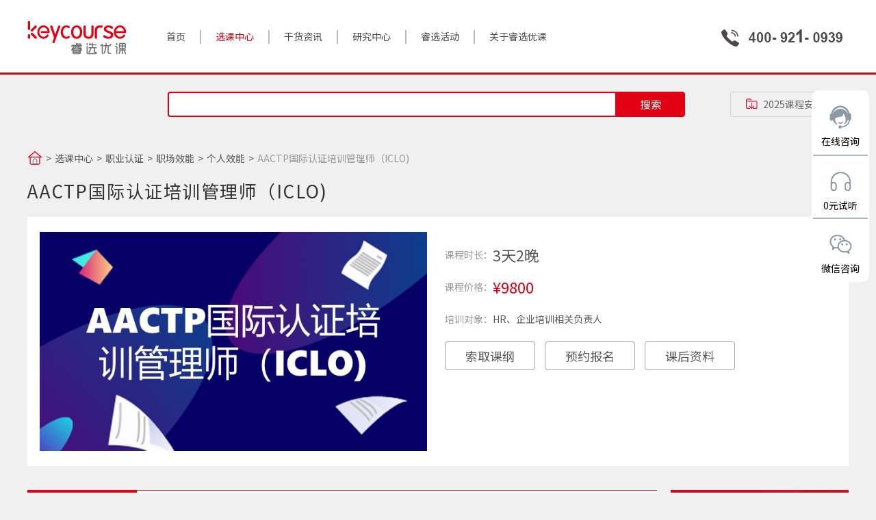

--- FILE ---
content_type: text/html;charset=UTF-8
request_url: https://www.keycourse.com/product/productDetail/464
body_size: 13089
content:
<!DOCTYPE html>
<html lang="en">
<head>
  <meta charset="UTF-8"/>
  <meta http-equiv="X-UA-Compatible" content="IE=edge"/>
  <title>课程详情</title>
  <meta name="keywords"/>
  <meta name="description"/>
  <!--  <meta name="keywords" th:content="${detail.marketingSeoKeyColumn}"/>-->
  <!--  <meta name="description" th:content="${detail.marketingSeoKeySummary}"/>-->
  
  <!--百度，360站点设置-->
  <meta name="baidu-site-verification" content="code-VN7LxLFgWl" />
  <meta name="360-site-verification" content="e11eaf71e4acca38d9615c510195f3e7" />
  <meta name="sogou_site_verification" content="DpdBbzPcCu"/>
  <!-- 全局配置 viewport 标签 -->
  <meta name="viewport" content="width=device-width"/>
  <!-- 引入网站 icon -->
  <link href="/images/favicon32.ico" rel="shortcut icon" type="image/x-icon">
  <!-- 引入思源黑体 -->
  <link rel="stylesheet" href="https://fonts.googleapis.com/css?family=Noto+Sans+SC:400,500,700&display=swap">
  <!-- 引入 bootstrap 样式 -->
  <link rel="stylesheet" href="/lib/bootstrap@3/css/bootstrap.min.css"/>
  <!-- 引入字体图标 fontAwesome -->
  <link rel="stylesheet" href="/lib/font-awesome-4.7.0/css/font-awesome.min.css"/>
  <!-- 引入全局样式 -->
  <link rel="stylesheet" href="/sass/global.css"/>
  <!-- 引入公共样式 -->
  <link rel="stylesheet" href="/sass/common.css"/>
  <!-- 引入 jquery -->
  <script src="/lib/jquery/jquery.min.js"></script>
  <!-- 引入 lazyload.js -->
  <script src="/lib/lazyload-2.x/lazyload.min.js"></script>
  <!-- HTML5 shim 和 Respond.js 是为了让 IE8 支持 HTML5 元素和媒体查询（media queries）功能 -->
  <!-- 警告：通过 file:// 协议（就是直接将 html 页面拖拽到浏览器中）访问页面时 Respond.js 不起作用 -->
  <!--[if lt IE 9]>
  <script src="https://cdn.jsdelivr.net/npm/html5shiv@3.7.3/dist/html5shiv.min.js"></script>
  <script src="https://cdn.jsdelivr.net/npm/respond.js@1.4.2/dest/respond.min.js"></script>
  <![endif]-->
  <!-- 53 通话 -->
  <script>(function () {
    var _53code = document.createElement("script");
    _53code.src = "https://tb.53kf.com/code/code/5cb2e5c5d5524ec5b551c9eaa82f105b6/1";
    var s = document.getElementsByTagName("script")[0];
    s.parentNode.insertBefore(_53code, s);
  })();</script>
  <!-- 百度统计代码 -->
  <script>
    var _hmt = _hmt || [];
    (function() {
      var hm = document.createElement("script");
      hm.src = "https://hm.baidu.com/hm.js?71585defa892fceeef2cade8c5fc8e75";
      var s = document.getElementsByTagName("script")[0];
      s.parentNode.insertBefore(hm, s);
    })();
  </script>

  <!-- 引入界面样式 -->
  <link rel="stylesheet" href="/sass/product/productDetail.css"/>
</head>
<body>

  <!-- 头部导航部分 -->
  <header id="header">
    <div class="container">
      <!-- 左侧导航 -->
      <div class="left-nav">
        <!-- logo -->
        <div class="logo">
          <a href="/index">
            <img src="/images/logo.png" alt="logo"/>
          </a>
        </div>
        <!-- nav -->
        <ul class="link-list">
          <li class="link-item">
            <a href="/index">首页</a>
          </li>
          <li class="divider"></li>
          <li class="link-item select-lesson-center active">
            <a href="/product/productClassInfo">选课中心</a>
            <div class="link-item-mask">
              <!-- 标签 -->
              <ul class="categorys clearfix">
                <li class="category">
                  <h3>面授课程</h3>
                  <hr/>
                  <ul class="first-class-list">
                    <li class="first-class-list-item clearfix">
                      <div class="first-class-name">人资行政</div>
                      
                        <ul class="second-class-list clearfix">
                          <li class="second-class-item txt-ellipsis w-50">
                            <a
                                    href="/product/productClassInfo?lessonType=FACE&amp;firstTag=%E4%BA%BA%E8%B5%84%E8%A1%8C%E6%94%BF&amp;secondTag=TTT"
                            >TTT</a>
                          </li>
                          <li class="second-class-item txt-ellipsis w-50">
                            <a
                                    href="/product/productClassInfo?lessonType=FACE&amp;firstTag=%E4%BA%BA%E8%B5%84%E8%A1%8C%E6%94%BF&amp;secondTag=%E5%9F%B9%E8%AE%AD%E7%AE%A1%E7%90%86"
                            >培训管理</a>
                          </li>
                          <li class="second-class-item txt-ellipsis w-50">
                            <a
                                    href="/product/productClassInfo?lessonType=FACE&amp;firstTag=%E4%BA%BA%E8%B5%84%E8%A1%8C%E6%94%BF&amp;secondTag=%E7%BB%BC%E5%90%88%E8%83%BD%E5%8A%9B"
                            >综合能力</a>
                          </li>
                          <li class="second-class-item txt-ellipsis w-50">
                            <a
                                    href="/product/productClassInfo?lessonType=FACE&amp;firstTag=%E4%BA%BA%E8%B5%84%E8%A1%8C%E6%94%BF&amp;secondTag=%E7%BB%A9%E6%95%88%E8%96%AA%E9%85%AC"
                            >绩效薪酬</a>
                          </li>
                          <li class="second-class-item txt-ellipsis w-50">
                            <a
                                    href="/product/productClassInfo?lessonType=FACE&amp;firstTag=%E4%BA%BA%E8%B5%84%E8%A1%8C%E6%94%BF&amp;secondTag=%E4%BA%BA%E6%89%8D%E5%8F%91%E5%B1%95"
                            >人才发展</a>
                          </li>
                          <li class="second-class-item txt-ellipsis w-50">
                            <a
                                    href="/product/productClassInfo?lessonType=FACE&amp;firstTag=%E4%BA%BA%E8%B5%84%E8%A1%8C%E6%94%BF&amp;secondTag=%E6%88%98%E7%95%A5%E8%A7%84%E5%88%92"
                            >战略规划</a>
                          </li>
                          <li class="second-class-item txt-ellipsis w-50">
                            <a
                                    href="/product/productClassInfo?lessonType=FACE&amp;firstTag=%E4%BA%BA%E8%B5%84%E8%A1%8C%E6%94%BF&amp;secondTag=%E6%8B%9B%E8%81%98%E9%9D%A2%E8%AF%95"
                            >招聘面试</a>
                          </li>
                          <li class="second-class-item txt-ellipsis w-50">
                            <a
                                    href="/product/productClassInfo?lessonType=FACE&amp;firstTag=%E4%BA%BA%E8%B5%84%E8%A1%8C%E6%94%BF&amp;secondTag=%E5%91%98%E5%B7%A5%E5%85%B3%E7%B3%BB"
                            >员工关系</a>
                          </li>
                          <li class="second-class-item txt-ellipsis w-50">
                            <a
                                    href="/product/productClassInfo?lessonType=FACE&amp;firstTag=%E4%BA%BA%E8%B5%84%E8%A1%8C%E6%94%BF&amp;secondTag=%E8%A1%8C%E6%94%BF%E6%96%87%E7%A7%98"
                            >行政文秘</a>
                          </li>
                        </ul>
                        
                        
                      
                    </li>
                    <li class="first-class-list-item clearfix">
                      <div class="first-class-name">领导力</div>
                      
                        <ul class="second-class-list clearfix">
                          <li class="second-class-item txt-ellipsis w-50">
                            <a
                                    href="/product/productClassInfo?lessonType=FACE&amp;firstTag=%E9%A2%86%E5%AF%BC%E5%8A%9B&amp;secondTag=%E7%AE%A1%E7%90%86%E4%BB%96%E4%BA%BA"
                            >管理他人</a>
                          </li>
                          <li class="second-class-item txt-ellipsis w-50">
                            <a
                                    href="/product/productClassInfo?lessonType=FACE&amp;firstTag=%E9%A2%86%E5%AF%BC%E5%8A%9B&amp;secondTag=%E4%BC%81%E4%B8%9A%E6%88%98%E7%95%A5"
                            >企业战略</a>
                          </li>
                          <li class="second-class-item txt-ellipsis w-50">
                            <a
                                    href="/product/productClassInfo?lessonType=FACE&amp;firstTag=%E9%A2%86%E5%AF%BC%E5%8A%9B&amp;secondTag=%E7%AE%A1%E7%90%86%E8%87%AA%E6%88%91"
                            >管理自我</a>
                          </li>
                          <li class="second-class-item txt-ellipsis w-50">
                            <a
                                    href="/product/productClassInfo?lessonType=FACE&amp;firstTag=%E9%A2%86%E5%AF%BC%E5%8A%9B&amp;secondTag=%E7%AE%A1%E7%90%86%E7%BB%8F%E7%90%86"
                            >管理经理</a>
                          </li>
                        </ul>
                        
                        
                      
                    </li>
                    <li class="first-class-list-item clearfix">
                      <div class="first-class-name">职场效能</div>
                      
                        <ul class="second-class-list clearfix">
                          <li class="second-class-item txt-ellipsis w-50">
                            <a
                                    href="/product/productClassInfo?lessonType=FACE&amp;firstTag=%E8%81%8C%E5%9C%BA%E6%95%88%E8%83%BD&amp;secondTag=%E4%B8%AA%E4%BA%BA%E6%95%88%E8%83%BD"
                            >个人效能</a>
                          </li>
                          <li class="second-class-item txt-ellipsis w-50">
                            <a
                                    href="/product/productClassInfo?lessonType=FACE&amp;firstTag=%E8%81%8C%E5%9C%BA%E6%95%88%E8%83%BD&amp;secondTag=OFFICE"
                            >OFFICE</a>
                          </li>
                          <li class="second-class-item txt-ellipsis w-50">
                            <a
                                    href="/product/productClassInfo?lessonType=FACE&amp;firstTag=%E8%81%8C%E5%9C%BA%E6%95%88%E8%83%BD&amp;secondTag=%E6%B2%9F%E9%80%9A%E5%BD%B1%E5%93%8D"
                            >沟通影响</a>
                          </li>
                          <li class="second-class-item txt-ellipsis w-50">
                            <a
                                    href="/product/productClassInfo?lessonType=FACE&amp;firstTag=%E8%81%8C%E5%9C%BA%E6%95%88%E8%83%BD&amp;secondTag=%E6%80%9D%E7%BB%B4%E5%88%9B%E6%96%B0"
                            >思维创新</a>
                          </li>
                        </ul>
                        
                        
                      
                    </li>
                    <li class="first-class-list-item clearfix">
                      <div class="first-class-name">营销客服</div>
                      
                        <ul class="second-class-list clearfix">
                          <li class="second-class-item txt-ellipsis w-50">
                            <a
                                    href="/product/productClassInfo?lessonType=FACE&amp;firstTag=%E8%90%A5%E9%94%80%E5%AE%A2%E6%9C%8D&amp;secondTag=%E9%94%80%E5%94%AE%E6%8A%80%E8%83%BD"
                            >销售技能</a>
                          </li>
                          <li class="second-class-item txt-ellipsis w-50">
                            <a
                                    href="/product/productClassInfo?lessonType=FACE&amp;firstTag=%E8%90%A5%E9%94%80%E5%AE%A2%E6%9C%8D&amp;secondTag=%E9%94%80%E5%94%AE%E7%AE%A1%E7%90%86"
                            >销售管理</a>
                          </li>
                          <li class="second-class-item txt-ellipsis w-50">
                            <a
                                    href="/product/productClassInfo?lessonType=FACE&amp;firstTag=%E8%90%A5%E9%94%80%E5%AE%A2%E6%9C%8D&amp;secondTag=%E5%AE%A2%E6%88%B7%E6%9C%8D%E5%8A%A1"
                            >客户服务</a>
                          </li>
                          <li class="second-class-item txt-ellipsis w-50">
                            <a
                                    href="/product/productClassInfo?lessonType=FACE&amp;firstTag=%E8%90%A5%E9%94%80%E5%AE%A2%E6%9C%8D&amp;secondTag=%E5%B8%82%E5%9C%BA%E8%90%A5%E9%94%80"
                            >市场营销</a>
                          </li>
                        </ul>
                        
                        
                      
                    </li>
                    <li class="first-class-list-item clearfix">
                      <div class="first-class-name">财务管理</div>
                      
                        <ul class="second-class-list clearfix">
                          <li class="second-class-item txt-ellipsis w-50">
                            <a
                                    href="/product/productClassInfo?lessonType=FACE&amp;firstTag=%E8%B4%A2%E5%8A%A1%E7%AE%A1%E7%90%86&amp;secondTag=%E8%B4%A2%E5%8A%A1%E4%BA%BA%E5%91%98"
                            >财务人员</a>
                          </li>
                          <li class="second-class-item txt-ellipsis w-50">
                            <a
                                    href="/product/productClassInfo?lessonType=FACE&amp;firstTag=%E8%B4%A2%E5%8A%A1%E7%AE%A1%E7%90%86&amp;secondTag=%E9%9D%9E%E8%B4%A2%E4%BA%BA%E5%91%98"
                            >非财人员</a>
                          </li>
                          <li class="second-class-item txt-ellipsis w-50">
                            <a
                                    href="/product/productClassInfo?lessonType=FACE&amp;firstTag=%E8%B4%A2%E5%8A%A1%E7%AE%A1%E7%90%86&amp;secondTag=%E9%80%9A%E7%94%A8%E8%83%BD%E5%8A%9B"
                            >通用能力</a>
                          </li>
                        </ul>
                        
                        
                      
                    </li>
                    <li class="first-class-list-item clearfix">
                      <div class="first-class-name">研发&amp;项目管理</div>
                      
                        <ul class="second-class-list clearfix">
                          <li class="second-class-item txt-ellipsis w-50">
                            <a
                                    href="/product/productClassInfo?lessonType=FACE&amp;firstTag=%E7%A0%94%E5%8F%91%26%E9%A1%B9%E7%9B%AE%E7%AE%A1%E7%90%86&amp;secondTag=%E9%A1%B9%E7%9B%AE%E7%AE%A1%E7%90%86"
                            >项目管理</a>
                          </li>
                          <li class="second-class-item txt-ellipsis w-50">
                            <a
                                    href="/product/productClassInfo?lessonType=FACE&amp;firstTag=%E7%A0%94%E5%8F%91%26%E9%A1%B9%E7%9B%AE%E7%AE%A1%E7%90%86&amp;secondTag=%E4%BA%A7%E5%93%81%E7%AE%A1%E7%90%86"
                            >产品管理</a>
                          </li>
                          <li class="second-class-item txt-ellipsis w-50">
                            <a
                                    href="/product/productClassInfo?lessonType=FACE&amp;firstTag=%E7%A0%94%E5%8F%91%26%E9%A1%B9%E7%9B%AE%E7%AE%A1%E7%90%86&amp;secondTag=%E7%A0%94%E5%8F%91%E7%AE%A1%E7%90%86"
                            >研发管理</a>
                          </li>
                        </ul>
                        
                        
                      
                    </li>
                    <li class="first-class-list-item clearfix">
                      <div class="first-class-name">质量管理</div>
                      
                        <ul class="second-class-list clearfix">
                          <li class="second-class-item txt-ellipsis w-50">
                            <a
                                    href="/product/productClassInfo?lessonType=FACE&amp;firstTag=%E8%B4%A8%E9%87%8F%E7%AE%A1%E7%90%86&amp;secondTag=%E8%B4%A8%E9%87%8F%E5%B7%A5%E5%85%B7"
                            >质量工具</a>
                          </li>
                          <li class="second-class-item txt-ellipsis w-50">
                            <a
                                    href="/product/productClassInfo?lessonType=FACE&amp;firstTag=%E8%B4%A8%E9%87%8F%E7%AE%A1%E7%90%86&amp;secondTag=%E8%B4%A8%E9%87%8F%E4%BD%93%E7%B3%BB"
                            >质量体系</a>
                          </li>
                          <li class="second-class-item txt-ellipsis w-50">
                            <a
                                    href="/product/productClassInfo?lessonType=FACE&amp;firstTag=%E8%B4%A8%E9%87%8F%E7%AE%A1%E7%90%86&amp;secondTag=%E8%B4%A8%E9%87%8F%E7%AE%A1%E7%90%86"
                            >质量管理</a>
                          </li>
                        </ul>
                        
                        
                      
                    </li>
                    <li class="first-class-list-item clearfix">
                      <div class="first-class-name">生产运营</div>
                      
                        <ul class="second-class-list clearfix">
                          <li class="second-class-item txt-ellipsis w-50">
                            <a
                                    href="/product/productClassInfo?lessonType=FACE&amp;firstTag=%E7%94%9F%E4%BA%A7%E8%BF%90%E8%90%A5&amp;secondTag=%E7%B2%BE%E7%9B%8A%E7%AE%A1%E7%90%86"
                            >精益管理</a>
                          </li>
                          <li class="second-class-item txt-ellipsis w-50">
                            <a
                                    href="/product/productClassInfo?lessonType=FACE&amp;firstTag=%E7%94%9F%E4%BA%A7%E8%BF%90%E8%90%A5&amp;secondTag=%E4%B8%80%E7%BA%BF%E4%B8%BB%E7%AE%A1"
                            >一线主管</a>
                          </li>
                          <li class="second-class-item txt-ellipsis w-50">
                            <a
                                    href="/product/productClassInfo?lessonType=FACE&amp;firstTag=%E7%94%9F%E4%BA%A7%E8%BF%90%E8%90%A5&amp;secondTag=%E7%B2%BE%E7%9B%8A%E6%A0%87%E6%9D%86"
                            >精益标杆</a>
                          </li>
                          <li class="second-class-item txt-ellipsis w-50">
                            <a
                                    href="/product/productClassInfo?lessonType=FACE&amp;firstTag=%E7%94%9F%E4%BA%A7%E8%BF%90%E8%90%A5&amp;secondTag=%E6%99%BA%E8%83%BD%E5%88%B6%E9%80%A0"
                            >智能制造</a>
                          </li>
                          <li class="second-class-item txt-ellipsis w-50">
                            <a
                                    href="/product/productClassInfo?lessonType=FACE&amp;firstTag=%E7%94%9F%E4%BA%A7%E8%BF%90%E8%90%A5&amp;secondTag=%E5%B7%A5%E5%8E%82%E5%AE%89%E5%85%A8"
                            >工厂安全</a>
                          </li>
                          <li class="second-class-item txt-ellipsis w-50">
                            <a
                                    href="/product/productClassInfo?lessonType=FACE&amp;firstTag=%E7%94%9F%E4%BA%A7%E8%BF%90%E8%90%A5&amp;secondTag=%E7%B2%BE%E7%9B%8A%E8%90%BD%E5%9C%B0"
                            >精益落地</a>
                          </li>
                          <li class="second-class-item txt-ellipsis w-50">
                            <a
                                    href="/product/productClassInfo?lessonType=FACE&amp;firstTag=%E7%94%9F%E4%BA%A7%E8%BF%90%E8%90%A5&amp;secondTag=%E4%B8%80%E7%BA%BFTWI"
                            >一线TWI</a>
                          </li>
                        </ul>
                        
                        
                      
                    </li>
                    <li class="first-class-list-item clearfix">
                      <div class="first-class-name">供应链</div>
                      
                        <ul class="second-class-list clearfix">
                          <li class="second-class-item txt-ellipsis w-50">
                            <a
                                    href="/product/productClassInfo?lessonType=FACE&amp;firstTag=%E4%BE%9B%E5%BA%94%E9%93%BE&amp;secondTag=%E4%BE%9B%E5%BA%94%E5%95%86%E7%AE%A1%E7%90%86"
                            >供应商管理</a>
                          </li>
                          <li class="second-class-item txt-ellipsis w-50">
                            <a
                                    href="/product/productClassInfo?lessonType=FACE&amp;firstTag=%E4%BE%9B%E5%BA%94%E9%93%BE&amp;secondTag=%E9%87%87%E8%B4%AD%E4%B8%93%E9%A1%B9"
                            >采购专项</a>
                          </li>
                          <li class="second-class-item txt-ellipsis w-50">
                            <a
                                    href="/product/productClassInfo?lessonType=FACE&amp;firstTag=%E4%BE%9B%E5%BA%94%E9%93%BE&amp;secondTag=%E4%BE%9B%E5%BA%94%E9%93%BE"
                            >供应链</a>
                          </li>
                          <li class="second-class-item txt-ellipsis w-50">
                            <a
                                    href="/product/productClassInfo?lessonType=FACE&amp;firstTag=%E4%BE%9B%E5%BA%94%E9%93%BE&amp;secondTag=%E7%94%9F%E4%BA%A7%E8%AE%A1%E5%88%92"
                            >生产计划</a>
                          </li>
                          <li class="second-class-item txt-ellipsis w-50">
                            <a
                                    href="/product/productClassInfo?lessonType=FACE&amp;firstTag=%E4%BE%9B%E5%BA%94%E9%93%BE&amp;secondTag=%E4%BB%93%E5%82%A8%E5%BA%93%E5%AD%98"
                            >仓储库存</a>
                          </li>
                          <li class="second-class-item txt-ellipsis w-50">
                            <a
                                    href="/product/productClassInfo?lessonType=FACE&amp;firstTag=%E4%BE%9B%E5%BA%94%E9%93%BE&amp;secondTag=%E7%89%A9%E6%B5%81%E9%85%8D%E9%80%81"
                            >物流配送</a>
                          </li>
                          <li class="second-class-item txt-ellipsis w-50">
                            <a
                                    href="/product/productClassInfo?lessonType=FACE&amp;firstTag=%E4%BE%9B%E5%BA%94%E9%93%BE&amp;secondTag=%E8%BF%9B%E5%87%BA%E5%8F%A3%E8%B4%B8%E6%98%93"
                            >进出口贸易</a>
                          </li>
                          <li class="second-class-item txt-ellipsis w-50">
                            <a
                                    href="/product/productClassInfo?lessonType=FACE&amp;firstTag=%E4%BE%9B%E5%BA%94%E9%93%BE&amp;secondTag=%E9%87%87%E8%B4%AD%E7%AE%A1%E7%90%86"
                            >采购管理</a>
                          </li>
                        </ul>
                        
                        
                      
                    </li>
                  </ul>
                </li>
                <li class="category">
                  <h3>在线课程</h3>
                  <hr/>
                  <ul class="first-class-list">
                    <li class="first-class-list-item clearfix">
                      <div class="first-class-name">人资行政</div>
                      
                        
                        <ul class="second-class-list clearfix">
                          <li class="second-class-item txt-ellipsis w-50">
                            <a
                                    href="/product/productClassInfo?lessonType=ONLINE&amp;firstTag=%E4%BA%BA%E8%B5%84%E8%A1%8C%E6%94%BF&amp;secondTag=TTT"
                            >TTT</a>
                          </li>
                          <li class="second-class-item txt-ellipsis w-50">
                            <a
                                    href="/product/productClassInfo?lessonType=ONLINE&amp;firstTag=%E4%BA%BA%E8%B5%84%E8%A1%8C%E6%94%BF&amp;secondTag=%E5%9F%B9%E8%AE%AD%E7%AE%A1%E7%90%86"
                            >培训管理</a>
                          </li>
                          <li class="second-class-item txt-ellipsis w-50">
                            <a
                                    href="/product/productClassInfo?lessonType=ONLINE&amp;firstTag=%E4%BA%BA%E8%B5%84%E8%A1%8C%E6%94%BF&amp;secondTag=%E7%BB%BC%E5%90%88%E8%83%BD%E5%8A%9B"
                            >综合能力</a>
                          </li>
                          <li class="second-class-item txt-ellipsis w-50">
                            <a
                                    href="/product/productClassInfo?lessonType=ONLINE&amp;firstTag=%E4%BA%BA%E8%B5%84%E8%A1%8C%E6%94%BF&amp;secondTag=%E7%BB%A9%E6%95%88%E8%96%AA%E9%85%AC"
                            >绩效薪酬</a>
                          </li>
                          <li class="second-class-item txt-ellipsis w-50">
                            <a
                                    href="/product/productClassInfo?lessonType=ONLINE&amp;firstTag=%E4%BA%BA%E8%B5%84%E8%A1%8C%E6%94%BF&amp;secondTag=%E4%BA%BA%E6%89%8D%E5%8F%91%E5%B1%95"
                            >人才发展</a>
                          </li>
                          <li class="second-class-item txt-ellipsis w-50">
                            <a
                                    href="/product/productClassInfo?lessonType=ONLINE&amp;firstTag=%E4%BA%BA%E8%B5%84%E8%A1%8C%E6%94%BF&amp;secondTag=%E6%88%98%E7%95%A5%E8%A7%84%E5%88%92"
                            >战略规划</a>
                          </li>
                          <li class="second-class-item txt-ellipsis w-50">
                            <a
                                    href="/product/productClassInfo?lessonType=ONLINE&amp;firstTag=%E4%BA%BA%E8%B5%84%E8%A1%8C%E6%94%BF&amp;secondTag=%E6%8B%9B%E8%81%98%E9%9D%A2%E8%AF%95"
                            >招聘面试</a>
                          </li>
                          <li class="second-class-item txt-ellipsis w-50">
                            <a
                                    href="/product/productClassInfo?lessonType=ONLINE&amp;firstTag=%E4%BA%BA%E8%B5%84%E8%A1%8C%E6%94%BF&amp;secondTag=%E5%91%98%E5%B7%A5%E5%85%B3%E7%B3%BB"
                            >员工关系</a>
                          </li>
                        </ul>
                        
                      
                    </li>
                    <li class="first-class-list-item clearfix">
                      <div class="first-class-name">领导力</div>
                      
                        
                        <ul class="second-class-list clearfix">
                          <li class="second-class-item txt-ellipsis w-50">
                            <a
                                    href="/product/productClassInfo?lessonType=ONLINE&amp;firstTag=%E9%A2%86%E5%AF%BC%E5%8A%9B&amp;secondTag=%E7%AE%A1%E7%90%86%E4%BB%96%E4%BA%BA"
                            >管理他人</a>
                          </li>
                          <li class="second-class-item txt-ellipsis w-50">
                            <a
                                    href="/product/productClassInfo?lessonType=ONLINE&amp;firstTag=%E9%A2%86%E5%AF%BC%E5%8A%9B&amp;secondTag=%E4%BC%81%E4%B8%9A%E6%88%98%E7%95%A5"
                            >企业战略</a>
                          </li>
                          <li class="second-class-item txt-ellipsis w-50">
                            <a
                                    href="/product/productClassInfo?lessonType=ONLINE&amp;firstTag=%E9%A2%86%E5%AF%BC%E5%8A%9B&amp;secondTag=%E7%AE%A1%E7%90%86%E8%87%AA%E6%88%91"
                            >管理自我</a>
                          </li>
                          <li class="second-class-item txt-ellipsis w-50">
                            <a
                                    href="/product/productClassInfo?lessonType=ONLINE&amp;firstTag=%E9%A2%86%E5%AF%BC%E5%8A%9B&amp;secondTag=%E7%AE%A1%E7%90%86%E7%BB%8F%E7%90%86"
                            >管理经理</a>
                          </li>
                        </ul>
                        
                      
                    </li>
                    <li class="first-class-list-item clearfix">
                      <div class="first-class-name">职场效能</div>
                      
                        
                        <ul class="second-class-list clearfix">
                          <li class="second-class-item txt-ellipsis w-50">
                            <a
                                    href="/product/productClassInfo?lessonType=ONLINE&amp;firstTag=%E8%81%8C%E5%9C%BA%E6%95%88%E8%83%BD&amp;secondTag=%E4%B8%AA%E4%BA%BA%E6%95%88%E8%83%BD"
                            >个人效能</a>
                          </li>
                          <li class="second-class-item txt-ellipsis w-50">
                            <a
                                    href="/product/productClassInfo?lessonType=ONLINE&amp;firstTag=%E8%81%8C%E5%9C%BA%E6%95%88%E8%83%BD&amp;secondTag=OFFICE"
                            >OFFICE</a>
                          </li>
                          <li class="second-class-item txt-ellipsis w-50">
                            <a
                                    href="/product/productClassInfo?lessonType=ONLINE&amp;firstTag=%E8%81%8C%E5%9C%BA%E6%95%88%E8%83%BD&amp;secondTag=%E6%B2%9F%E9%80%9A%E5%BD%B1%E5%93%8D"
                            >沟通影响</a>
                          </li>
                          <li class="second-class-item txt-ellipsis w-50">
                            <a
                                    href="/product/productClassInfo?lessonType=ONLINE&amp;firstTag=%E8%81%8C%E5%9C%BA%E6%95%88%E8%83%BD&amp;secondTag=%E6%80%9D%E7%BB%B4%E5%88%9B%E6%96%B0"
                            >思维创新</a>
                          </li>
                        </ul>
                        
                      
                    </li>
                    <li class="first-class-list-item clearfix">
                      <div class="first-class-name">营销客服</div>
                      
                        
                        <ul class="second-class-list clearfix">
                          <li class="second-class-item txt-ellipsis w-50">
                            <a
                                    href="/product/productClassInfo?lessonType=ONLINE&amp;firstTag=%E8%90%A5%E9%94%80%E5%AE%A2%E6%9C%8D&amp;secondTag=%E9%94%80%E5%94%AE%E6%8A%80%E8%83%BD"
                            >销售技能</a>
                          </li>
                          <li class="second-class-item txt-ellipsis w-50">
                            <a
                                    href="/product/productClassInfo?lessonType=ONLINE&amp;firstTag=%E8%90%A5%E9%94%80%E5%AE%A2%E6%9C%8D&amp;secondTag=%E9%94%80%E5%94%AE%E7%AE%A1%E7%90%86"
                            >销售管理</a>
                          </li>
                          <li class="second-class-item txt-ellipsis w-50">
                            <a
                                    href="/product/productClassInfo?lessonType=ONLINE&amp;firstTag=%E8%90%A5%E9%94%80%E5%AE%A2%E6%9C%8D&amp;secondTag=%E5%B8%82%E5%9C%BA%E8%90%A5%E9%94%80"
                            >市场营销</a>
                          </li>
                        </ul>
                        
                      
                    </li>
                    <li class="first-class-list-item clearfix">
                      <div class="first-class-name">财务管理</div>
                      
                        
                        <ul class="second-class-list clearfix">
                          <li class="second-class-item txt-ellipsis w-50">
                            <a
                                    href="/product/productClassInfo?lessonType=ONLINE&amp;firstTag=%E8%B4%A2%E5%8A%A1%E7%AE%A1%E7%90%86&amp;secondTag=%E8%B4%A2%E5%8A%A1%E4%BA%BA%E5%91%98"
                            >财务人员</a>
                          </li>
                          <li class="second-class-item txt-ellipsis w-50">
                            <a
                                    href="/product/productClassInfo?lessonType=ONLINE&amp;firstTag=%E8%B4%A2%E5%8A%A1%E7%AE%A1%E7%90%86&amp;secondTag=%E9%9D%9E%E8%B4%A2%E4%BA%BA%E5%91%98"
                            >非财人员</a>
                          </li>
                        </ul>
                        
                      
                    </li>
                    <li class="first-class-list-item clearfix">
                      <div class="first-class-name">研发&amp;项目管理</div>
                      
                        
                        <ul class="second-class-list clearfix">
                          <li class="second-class-item txt-ellipsis w-50">
                            <a
                                    href="/product/productClassInfo?lessonType=ONLINE&amp;firstTag=%E7%A0%94%E5%8F%91%26%E9%A1%B9%E7%9B%AE%E7%AE%A1%E7%90%86&amp;secondTag=%E9%A1%B9%E7%9B%AE%E7%AE%A1%E7%90%86"
                            >项目管理</a>
                          </li>
                          <li class="second-class-item txt-ellipsis w-50">
                            <a
                                    href="/product/productClassInfo?lessonType=ONLINE&amp;firstTag=%E7%A0%94%E5%8F%91%26%E9%A1%B9%E7%9B%AE%E7%AE%A1%E7%90%86&amp;secondTag=%E4%BA%A7%E5%93%81%E7%AE%A1%E7%90%86"
                            >产品管理</a>
                          </li>
                          <li class="second-class-item txt-ellipsis w-50">
                            <a
                                    href="/product/productClassInfo?lessonType=ONLINE&amp;firstTag=%E7%A0%94%E5%8F%91%26%E9%A1%B9%E7%9B%AE%E7%AE%A1%E7%90%86&amp;secondTag=%E7%A0%94%E5%8F%91%E7%AE%A1%E7%90%86"
                            >研发管理</a>
                          </li>
                        </ul>
                        
                      
                    </li>
                    <li class="first-class-list-item clearfix">
                      <div class="first-class-name">质量管理</div>
                      
                        
                        <ul class="second-class-list clearfix">
                          <li class="second-class-item txt-ellipsis w-50">
                            <a
                                    href="/product/productClassInfo?lessonType=ONLINE&amp;firstTag=%E8%B4%A8%E9%87%8F%E7%AE%A1%E7%90%86&amp;secondTag=%E8%B4%A8%E9%87%8F%E5%B7%A5%E5%85%B7"
                            >质量工具</a>
                          </li>
                          <li class="second-class-item txt-ellipsis w-50">
                            <a
                                    href="/product/productClassInfo?lessonType=ONLINE&amp;firstTag=%E8%B4%A8%E9%87%8F%E7%AE%A1%E7%90%86&amp;secondTag=%E8%B4%A8%E9%87%8F%E7%AE%A1%E7%90%86"
                            >质量管理</a>
                          </li>
                        </ul>
                        
                      
                    </li>
                    <li class="first-class-list-item clearfix">
                      <div class="first-class-name">生产运营</div>
                      
                        
                        <ul class="second-class-list clearfix">
                          <li class="second-class-item txt-ellipsis w-50">
                            <a
                                    href="/product/productClassInfo?lessonType=ONLINE&amp;firstTag=%E7%94%9F%E4%BA%A7%E8%BF%90%E8%90%A5&amp;secondTag=%E7%B2%BE%E7%9B%8A%E7%AE%A1%E7%90%86"
                            >精益管理</a>
                          </li>
                          <li class="second-class-item txt-ellipsis w-50">
                            <a
                                    href="/product/productClassInfo?lessonType=ONLINE&amp;firstTag=%E7%94%9F%E4%BA%A7%E8%BF%90%E8%90%A5&amp;secondTag=%E4%B8%80%E7%BA%BF%E4%B8%BB%E7%AE%A1"
                            >一线主管</a>
                          </li>
                          <li class="second-class-item txt-ellipsis w-50">
                            <a
                                    href="/product/productClassInfo?lessonType=ONLINE&amp;firstTag=%E7%94%9F%E4%BA%A7%E8%BF%90%E8%90%A5&amp;secondTag=%E6%99%BA%E8%83%BD%E5%88%B6%E9%80%A0"
                            >智能制造</a>
                          </li>
                          <li class="second-class-item txt-ellipsis w-50">
                            <a
                                    href="/product/productClassInfo?lessonType=ONLINE&amp;firstTag=%E7%94%9F%E4%BA%A7%E8%BF%90%E8%90%A5&amp;secondTag=%E5%B7%A5%E5%8E%82%E5%AE%89%E5%85%A8"
                            >工厂安全</a>
                          </li>
                          <li class="second-class-item txt-ellipsis w-50">
                            <a
                                    href="/product/productClassInfo?lessonType=ONLINE&amp;firstTag=%E7%94%9F%E4%BA%A7%E8%BF%90%E8%90%A5&amp;secondTag=%E7%B2%BE%E7%9B%8A%E8%90%BD%E5%9C%B0"
                            >精益落地</a>
                          </li>
                        </ul>
                        
                      
                    </li>
                    <li class="first-class-list-item clearfix">
                      <div class="first-class-name">供应链</div>
                      
                        
                        <ul class="second-class-list clearfix">
                          <li class="second-class-item txt-ellipsis w-50">
                            <a
                                    href="/product/productClassInfo?lessonType=ONLINE&amp;firstTag=%E4%BE%9B%E5%BA%94%E9%93%BE&amp;secondTag=%E4%BE%9B%E5%BA%94%E5%95%86%E7%AE%A1%E7%90%86"
                            >供应商管理</a>
                          </li>
                          <li class="second-class-item txt-ellipsis w-50">
                            <a
                                    href="/product/productClassInfo?lessonType=ONLINE&amp;firstTag=%E4%BE%9B%E5%BA%94%E9%93%BE&amp;secondTag=%E9%87%87%E8%B4%AD%E4%B8%93%E9%A1%B9"
                            >采购专项</a>
                          </li>
                          <li class="second-class-item txt-ellipsis w-50">
                            <a
                                    href="/product/productClassInfo?lessonType=ONLINE&amp;firstTag=%E4%BE%9B%E5%BA%94%E9%93%BE&amp;secondTag=%E4%BE%9B%E5%BA%94%E9%93%BE"
                            >供应链</a>
                          </li>
                          <li class="second-class-item txt-ellipsis w-50">
                            <a
                                    href="/product/productClassInfo?lessonType=ONLINE&amp;firstTag=%E4%BE%9B%E5%BA%94%E9%93%BE&amp;secondTag=%E7%94%9F%E4%BA%A7%E8%AE%A1%E5%88%92"
                            >生产计划</a>
                          </li>
                          <li class="second-class-item txt-ellipsis w-50">
                            <a
                                    href="/product/productClassInfo?lessonType=ONLINE&amp;firstTag=%E4%BE%9B%E5%BA%94%E9%93%BE&amp;secondTag=%E4%BB%93%E5%82%A8%E5%BA%93%E5%AD%98"
                            >仓储库存</a>
                          </li>
                          <li class="second-class-item txt-ellipsis w-50">
                            <a
                                    href="/product/productClassInfo?lessonType=ONLINE&amp;firstTag=%E4%BE%9B%E5%BA%94%E9%93%BE&amp;secondTag=%E7%89%A9%E6%B5%81%E9%85%8D%E9%80%81"
                            >物流配送</a>
                          </li>
                          <li class="second-class-item txt-ellipsis w-50">
                            <a
                                    href="/product/productClassInfo?lessonType=ONLINE&amp;firstTag=%E4%BE%9B%E5%BA%94%E9%93%BE&amp;secondTag=%E9%87%87%E8%B4%AD%E7%AE%A1%E7%90%86"
                            >采购管理</a>
                          </li>
                        </ul>
                        
                      
                    </li>
                    <li class="first-class-list-item clearfix">
                      <div class="first-class-name">党建</div>
                      
                        
                        <ul class="second-class-list clearfix">
                          <li class="second-class-item txt-ellipsis w-50">
                            <a
                                    href="/product/productClassInfo?lessonType=ONLINE&amp;firstTag=%E5%85%9A%E5%BB%BA&amp;secondTag=%E5%85%9A%E5%BB%BA"
                            >党建</a>
                          </li>
                        </ul>
                        
                      
                    </li>
                  </ul>
                </li>
                <li class="category">
                  <h3>职业认证</h3>
                  <hr/>
                  <ul class="first-class-list">
                    <li class="first-class-list-item clearfix">
                      <div class="first-class-name">AACTP</div>
                      
                        
                        
                        <ul class="second-class-list clearfix certify">
                          <li class="second-class-item txt-ellipsis w-100">
                            <a
                                    href="/product/productDetail/461"
                            >AACTP LEADNOW！国际认证赋能领导力教练（ICLC)</a>
                          </li>
                          <li class="second-class-item txt-ellipsis w-100">
                            <a
                                    href="/product/productDetail/462"
                            >AACTP国际认证翻转培训师（FCT）</a>
                          </li>
                          <li class="second-class-item txt-ellipsis w-100">
                            <a
                                    href="/product/productDetail/463"
                            >AACTP国际认证复盘教练（AAR COACH)</a>
                          </li>
                          <li class="second-class-item txt-ellipsis w-100">
                            <a
                                    href="/product/productDetail/464"
                            >AACTP国际认证培训管理师（ICLO)</a>
                          </li>
                          <li class="second-class-item txt-ellipsis w-100">
                            <a
                                    href="/product/productDetail/465"
                            >AACTP国际认证培训师 (ICT)</a>
                          </li>
                          <li class="second-class-item txt-ellipsis w-100">
                            <a
                                    href="/product/productDetail/466"
                            >AACTP国际认证行动学习促动师（ICF)</a>
                          </li>
                          <li class="second-class-item txt-ellipsis w-100">
                            <a
                                    href="/product/productDetail/835"
                            >AACTP国际认证组织经验萃取师（OLE）</a>
                          </li>
                        </ul>
                      
                    </li>
                    <li class="first-class-list-item clearfix">
                      <div class="first-class-name">交大慧谷</div>
                      
                        
                        
                        <ul class="second-class-list clearfix certify">
                          <li class="second-class-item txt-ellipsis w-100">
                            <a
                                    href="/product/productDetail/393"
                            >PMP® - 项目管理资格认证班</a>
                          </li>
                        </ul>
                      
                    </li>
                    <li class="first-class-list-item clearfix">
                      <div class="first-class-name">TTI</div>
                      
                        
                        
                        <ul class="second-class-list clearfix certify">
                          <li class="second-class-item txt-ellipsis w-100">
                            <a
                                    href="/product/productDetail/398"
                            >DISC&amp;激励因子分析师认证</a>
                          </li>
                        </ul>
                      
                    </li>
                    <li class="first-class-list-item clearfix">
                      <div class="first-class-name">改进咨询</div>
                      
                        
                        
                        <ul class="second-class-list clearfix certify">
                          <li class="second-class-item txt-ellipsis w-100">
                            <a
                                    href="/product/productDetail/438"
                            >IPP™国际绩效改进师-中级</a>
                          </li>
                          <li class="second-class-item txt-ellipsis w-100">
                            <a
                                    href="/product/productDetail/437"
                            >IPP™国际绩效改进师-初级</a>
                          </li>
                        </ul>
                      
                    </li>
                    <li class="first-class-list-item clearfix">
                      <div class="first-class-name">贝尔宾</div>
                      
                        
                        
                        <ul class="second-class-list clearfix certify">
                          <li class="second-class-item txt-ellipsis w-100">
                            <a
                                    href="/product/productDetail/401"
                            >贝尔宾®团队角色授证顾问课</a>
                          </li>
                        </ul>
                      
                    </li>
                  </ul>
                </li>
              </ul>
              <!-- 推荐课 -->
              <ul class="recommend-list"></ul>
            </div>
          </li>
          <li class="divider"></li>
          <li class="link-item has-submenu">
            <a href="/webArticle/webArticleClassInfo">干货资讯</a>
            <ul class="submenu-list">
              <li class="submenu-item"><a href="/webArticle/webArticleClassInfo?articleType=CP">案例实践</a></li>
              <li class="submenu-item"><a href="/webArticle/webArticleClassInfo?articleType=DE">对话高管</a></li>
              <li class="submenu-item"><a href="/webArticle/webArticleClassInfo?articleType=PF">政策前沿</a></li>
              <li class="submenu-item"><a href="/webArticle/webArticleClassInfo?articleType=QN">答疑精选</a></li>
              <li class="submenu-item"><a href="/webArticle/webArticleClassInfo?articleType=VA">睿选视角</a></li>
            </ul>
          </li>
          <li class="divider"></li>
          <li class="link-item has-submenu">
            <a href="/webArticle/winResearch">研究中心</a>
            <ul class="submenu-list">
              <li class="submenu-item"><a href="/webArticle/winResearch">BestHR研究院</a></li>
              <li class="submenu-item"><a href="/webArticle/researchCenter">研究报告</a></li>
              <li class="submenu-item"><a href="/webArticle/researchCenterSolution">解决方案</a></li>
              <li class="submenu-item"><a href="/kingKong/digitization">数字化转型</a></li>
            </ul>
          </li>
          <li class="divider"></li>
          <li class="link-item has-submenu">
            <a href="/course/courseClassInfo">睿选活动</a>
            <ul class="submenu-list">
              <li class="submenu-item"><a href="/course/courseClassInfo?courseStartsWhether=N">活动预告</a></li>
              <li class="submenu-item"><a href="/course/courseClassInfo?courseStartsWhether=Y">往期回顾</a></li>
            </ul>
          </li>
          <li class=" divider">
          </li>
          <li class="link-item has-submenu">
            <a href="/about/ruixuan">关于睿选优课</a>
            <ul class="submenu-list">
              <li class="submenu-item"><a href="/about/ruixuan">关于我们</a></li>
              <li class="submenu-item"><a href="/about/joinUs">加入我们</a></li>
            </ul>
          </li>
        </ul>
      </div>
      <!-- 右侧搜索 -->
      <div class="right-nav">
        <div class="phone-number">
          <img src="/images/header_400_tel.gif" alt="">
        </div>
      </div>
    </div>
  </header>
  <!-- 选课中心--推荐课 -->
  <script id="selectProductRecommand" type="text/html">
    {{each courses item idx}}
    <li class="recommend-list-item">
      <a href="/product/productDetail/{{item.productId}}">
        <img src="{{item.imgUrl}}" alt=""/>
      </a>
    </li>
    {{/each}}
  </script>
  <!-- 53 通话 -->
  <div class="right-fixed-nav">
    <ul class="icon-list">
      <li class="icon-item online-communication">
        <a href="https://tb.53kf.com/code/client/5cb2e5c5d5524ec5b551c9eaa82f105b6/1" target="_blank">
          <div class="icon"></div>
          <p class="txt">在线咨询</p>
        </a>
        <ul class="link-list">
          <li class="link-item">
            <a href="https://tb.53kf.com/code/client/5cb2e5c5d5524ec5b551c9eaa82f105b6/1" target="_blank">咨询公开课</a>
          </li>
          <li class="link-item">
            <a href="https://tb.53kf.com/code/client/5cb2e5c5d5524ec5b551c9eaa82f105b6/1" target="_blank">咨询线上课</a>
          </li>
          <li class="link-item">
            <a href="https://tb.53kf.com/code/client/5cb2e5c5d5524ec5b551c9eaa82f105b6/1" target="_blank">咨询职业认证</a>
          </li>
          <li class="link-item">
            <a href="https://tb.53kf.com/code/client/5cb2e5c5d5524ec5b551c9eaa82f105b6/1" target="_blank">索取2025年课表</a>
          </li>
        </ul>
      </li>
      <li class="icon-item zero-listening">
        <a data-source-page="睿选优课官网-边栏-0元试听" onclick="$.goMarketFormWeb(this)">
          <div class="icon"></div>
          <p class="txt">0元试听</p>
        </a>
      </li>
      <li class="icon-item wx">
        <div class="icon"></div>
        <p class="txt">微信咨询</p>
        <div class="wx-ewm">
          <img src="/images/right_nav_zx_ewm.png" alt="">
        </div>
      </li>
    </ul>
  </div>


<!-- 主要内容部分 -->
<main>
  <div class="container">
    <!-- top 搜索 -->
    <section class="search-course clearfix">
      <div class="search-l">
        <div class="input-group">
          <input type="text" class="form-control" placeholder=""/>
          <span class="input-group-btn">
            <button class="btn btn-red" type="button">搜索</button>
          </span>
        </div>
      </div>
      <div class="search-r">
        <a href="/product/courseSystemPlan" class="btn download-link" role="button">
          <img src="/images/select_course_download.png" alt="">
          <span>2025课程安排表</span>
        </a>
      </div>
    </section>
    <!-- 面包屑导航 -->
    <section class="bread-nav">
      <ul class="clearfix">
        <li><a href="/index"><img src="/images/index_page_icon.png" alt=""></a></li>
        <li><a href="/product/productClassInfo">选课中心</a></li>
        <li><a href="/product/productClassInfo">职业认证</a></li>
        <li><a href="/product/productClassInfo">职场效能</a></li>
        <li><a href="/product/productClassInfo">个人效能</a></li>
        <li><span>AACTP国际认证培训管理师（ICLO)</span></li>
      </ul>
    </section>
    <!-- 课程信息部分 -->
    <section class="course-info" id="courseInfo">
      <h2 class="course-name">AACTP国际认证培训管理师（ICLO)</h2>
      <div class="basic-info clearfix">
        <div class="course-pic">
          <img src="http://crm.sino-bestway.com.cn/bp/marketForm/downloadPic?fileId=46474" alt=""/>
        </div>
        <div class="txt-info">
          <p class="clearfix">
            <span class="tit">课程时长：</span>
            <span class="days-num">3天2晚</span>
          </p>
          <p class="clearfix">
            <span class="tit">课程价格：</span>
            <span class="price">¥9800</span>
          </p>
          <p class="clearfix">
            <span class="tit">培训对象：</span>
            <span class="fit-object">HR、企业培训相关负责人</span>
          </p>
          <p class="relevant-btn clearfix">
            <button
                    type="button"
                    class="btn"
                    data-remark="索取课纲"
                    onclick="goBottomForm(this)"
            >
              索取课纲
            </button>
            <button
                    data-source-page="睿选优课官网-课程详情页-预约报名"
                    data-product-id="464"
                    data-course-id=""
                    class="btn"
                    type="button"
                    onclick="$.goMarketFormWeb(this)"
            >
              预约报名
            </button>
            <button
                    type="button"
                    class="btn"
                    data-toggle="modal"
                    data-target="#informationAfterClassModal"
            >
              课后资料
            </button>
            
          </p>
        </div>
      </div>
    </section>
    <!-- 课程安排信息部分 -->
    <section class="course-arrange-info clearfix">
      <div class="left-side">
        <div class="tab-info">
          <!-- 标签页 -->
          <ul class="nav nav-pills course-tab" role="tablist">
            <li role="presentation" class="active">
              <a
                      href="#courseMoreInfo"
                      data-toggle="pill"
              >
                课程介绍
              </a>
            </li>
            <li role="presentation">
              <a
                      href="#courseOutLine"
                      data-toggle="pill"
              >
                课程大纲
              </a>
            </li>
            <li role="presentation">
              <a
                      href="#courseArrange"
                      data-toggle="pill"
              >
                开课安排
              </a>
            </li>
          </ul>
          <!-- 内容部分 -->
          <div class="tab-content">
            <!-- 课程详情（更多） -->
            <div
                    role="tabpanel"
                    class="tab-pane more-info active"
                    id="courseMoreInfo"
            >
              <ul>
                <li class="part">
                  <div class="tit">
                    <img src="/images/product_detail_line_info_01.png" alt=""/>
                    <span>睿选观点</span>
                  </div>
                  <div class="braft-output-content"><p><span style="font-size:14px"><span style="line-height:1.75"><span style="letter-spacing:1px">作为培训管理者，你是否有以下困惑?</span></span></span></p><p><span style="font-size:14px"><span style="line-height:1.75"><span style="letter-spacing:1px">	花了大量时间，收集了各类业务需求，做了“课程填空题”，上了N个培训课程，学员和领导对培训效果还是不满意，到底问题在哪里?</span></span></span></p><p><span style="font-size:14px"><span style="line-height:1.75"><span style="letter-spacing:1px">	业务有问题找培训，但培训如何主导培训规划设计，解决培训可解决的问题，而不是妥妥地变成“背锅侠”，业务好了是业务的功劳，业务不行是培训不到位，怎么破?</span></span></span></p><p><span style="font-size:14px"><span style="line-height:1.75"><span style="letter-spacing:1px">	辛辛苦苦服务学员，要什么给什么，学员满意度高，考试成绩不错，但始终无法拿出培训赋能业务的证据链，老板不知道我们在忙什么，给培训的资源越来越少......</span></span></span></p><p><span style="font-size:14px"><span style="line-height:1.75"><span style="letter-spacing:1px">硬生生把人才培养这份很有前途的职业，做成了跑腿打杂、后勤保障、成了“组织架构优化的首选部门”</span></span></span></p><p></p><p><span style="font-size:14px"><span style="line-height:1.75"><span style="letter-spacing:1px">学习AACTP国际认证培训管理师，学会开展培训体系建设项目、人才发展项目、绩效提升项目、文化落地项目，从传统培训管理者转型为业务战略伙伴！</span></span></span></p><p></p></div>
                </li>
                <li class="part">
                  <div class="tit">
                    <img src="/images/product_detail_line_info_02.png" alt=""/>
                    <span>课程收益</span>
                  </div>
                  <div class="braft-output-content"><p><span style="font-size:14px"><span style="line-height:1.75"><span style="letter-spacing:1px">提升高度，角色转型：建立对培训体系的全景认知，掌握基于不同场景进行培训规划的方法，提升全面培训管理能力。</span></span></span></p><p><span style="font-size:14px"><span style="line-height:1.75"><span style="letter-spacing:1px">学会赋能业务，培训效果落地：用CEO的思维做培训，结果导向，让培训成为企业的核心竞争力</span></span></span></p><p><span style="font-size:14px"><span style="line-height:1.75"><span style="letter-spacing:1px">掌握工具，借鉴打法：丰富的实操工具、标杆案例，学套路，抄作业，拿来就用，即刻见效.</span></span></span></p><p></p></div>
                </li>
                
                <li class="part">
                  <div class="tit">
                    <img src="/images/product_detail_line_info_04.png" alt=""/>
                    <span>培训对象</span>
                  </div>
                  <div>HR、企业培训相关负责人</div>
                </li>
                <li class="part">
                  <div class="tit">
                    <img src="/images/product_detail_line_info_05.png" alt=""/>
                    <span>培训时间</span>
                  </div>
                  <div>3天2晚</div>
                </li>
              </ul>
            </div>
            <!-- 课程大纲 -->
            <div
                    role="tabpanel"
                    class="tab-pane"
                    id="courseOutLine"
            >
              <div class="braft-output-content"><p><span style="font-size:14px"><span style="line-height:1.75"><span style="letter-spacing:1px">第一部分：概述</span></span></span></p><p style="text-indent:2em;"><span style="font-size:14px"><span style="line-height:1.75"><span style="letter-spacing:1px">构建三大培训体系的战略价值</span></span></span></p><p><span style="font-size:14px"><span style="line-height:1.75"><span style="letter-spacing:1px">第二部分：静态培训体系</span></span></span></p><p style="text-indent:2em;"><span style="font-size:14px"><span style="line-height:1.75"><span style="letter-spacing:1px">明确人才培养的出库标准</span></span></span></p><p style="text-indent:2em;"><span style="font-size:14px"><span style="line-height:1.75"><span style="letter-spacing:1px">设计行为改变的学习发展路径</span></span></span></p><p style="text-indent:2em;"><span style="font-size:14px"><span style="line-height:1.75"><span style="letter-spacing:1px">管理学习资源与讲师资源</span></span></span></p><p style="text-indent:2em;"><span style="font-size:14px"><span style="line-height:1.75"><span style="letter-spacing:1px">学习项目运营与效果落地</span></span></span></p><p><span style="font-size:14px"><span style="line-height:1.75"><span style="letter-spacing:1px">第三部分：动态培训体系</span></span></span></p><p style="text-indent:2em;"><span style="font-size:14px"><span style="line-height:1.75"><span style="letter-spacing:1px">项目策划</span></span></span></p><p style="text-indent:2em;"><span style="font-size:14px"><span style="line-height:1.75"><span style="letter-spacing:1px">项目启动</span></span></span></p><p style="text-indent:2em;"><span style="font-size:14px"><span style="line-height:1.75"><span style="letter-spacing:1px">跟进复盘</span></span></span></p><p style="text-indent:2em;"><span style="font-size:14px"><span style="line-height:1.75"><span style="letter-spacing:1px">专项辅导</span></span></span></p><p style="text-indent:2em;"><span style="font-size:14px"><span style="line-height:1.75"><span style="letter-spacing:1px">项目总结</span></span></span></p><p><span style="font-size:14px"><span style="line-height:1.75"><span style="letter-spacing:1px">第四部分：文化培训体系</span></span></span></p><p style="text-indent:2em;"><span style="font-size:14px"><span style="line-height:1.75"><span style="letter-spacing:1px">克隆企业文化“DNA”</span></span></span></p></div>
            </div>

            <!-- 课程安排 -->
            <div
                    role="tabpanel"
                    class="tab-pane arrange"
                    id="courseArrange"
            >
              <!-- 切换年份 -->
              
              <!-- 课程安排 -->
              <table class="table table-bordered" id="arrangeTable">
                <colgroup span="15" width="58"></colgroup>
                <thead>
                <tr>
                  <th>城市</th>
                  <th>天数</th>
                  <th>价格</th>
                  <th>1月</th>
                  <th>2月</th>
                  <th>3月</th>
                  <th>4月</th>
                  <th>5月</th>
                  <th>6月</th>
                  <th>7月</th>
                  <th>8月</th>
                  <th>9月</th>
                  <th>10月</th>
                  <th>11月</th>
                  <th>12月</th>
                </tr>
                </thead>
                <!-- 今年课程安排 -->
                <tbody class="current-year">
                <tr>
                  <td>北京</td>
                  <td>3</td>
                  <td>9800</td>
                  <td>
                    <span>16-18</span>
                    
                  </td>
                  <td>
                    
                    
                  </td>
                  <td>
                    
                    
                  </td>
                  <td>
                    
                    
                  </td>
                  <td>
                    
                    
                  </td>
                  <td>
                    
                    
                  </td>
                  <td>
                    
                    
                  </td>
                  <td>
                    
                    
                  </td>
                  <td>
                    
                    
                  </td>
                  <td>
                    
                    
                  </td>
                  <td>
                    
                    
                  </td>
                  <td>
                    
                    
                  </td>
                </tr>
                <tr>
                  <td>北京</td>
                  <td>3</td>
                  <td>9800</td>
                  <td>
                    
                    
                  </td>
                  <td>
                    
                    
                  </td>
                  <td>
                    <span>6-8</span>
                    <button
                            class="btn"
                            type="button"
                            data-remark="北京--3月 6-8"
                            onclick="goBottomForm(this)"
                    >
                      报名
                    </button>
                  </td>
                  <td>
                    
                    
                  </td>
                  <td>
                    
                    
                  </td>
                  <td>
                    
                    
                  </td>
                  <td>
                    
                    
                  </td>
                  <td>
                    
                    
                  </td>
                  <td>
                    
                    
                  </td>
                  <td>
                    
                    
                  </td>
                  <td>
                    
                    
                  </td>
                  <td>
                    
                    
                  </td>
                </tr>
                <tr>
                  <td>广州</td>
                  <td>3</td>
                  <td>9800</td>
                  <td>
                    
                    
                  </td>
                  <td>
                    
                    
                  </td>
                  <td>
                    
                    
                  </td>
                  <td>
                    
                    
                  </td>
                  <td>
                    <span>15-17</span>
                    <button
                            class="btn"
                            type="button"
                            data-remark="广州--5月 15-17"
                            onclick="goBottomForm(this)"
                    >
                      报名
                    </button>
                  </td>
                  <td>
                    
                    
                  </td>
                  <td>
                    
                    
                  </td>
                  <td>
                    
                    
                  </td>
                  <td>
                    
                    
                  </td>
                  <td>
                    
                    
                  </td>
                  <td>
                    
                    
                  </td>
                  <td>
                    
                    
                  </td>
                </tr>
                <tr>
                  <td>上海</td>
                  <td>3</td>
                  <td>9800</td>
                  <td>
                    
                    
                  </td>
                  <td>
                    
                    
                  </td>
                  <td>
                    
                    
                  </td>
                  <td>
                    
                    
                  </td>
                  <td>
                    
                    
                  </td>
                  <td>
                    <span>12-14</span>
                    <button
                            class="btn"
                            type="button"
                            data-remark="上海--6月 12-14"
                            onclick="goBottomForm(this)"
                    >
                      报名
                    </button>
                  </td>
                  <td>
                    
                    
                  </td>
                  <td>
                    
                    
                  </td>
                  <td>
                    
                    
                  </td>
                  <td>
                    
                    
                  </td>
                  <td>
                    
                    
                  </td>
                  <td>
                    
                    
                  </td>
                </tr>
                <tr>
                  <td>成都</td>
                  <td>3</td>
                  <td>9800</td>
                  <td>
                    
                    
                  </td>
                  <td>
                    
                    
                  </td>
                  <td>
                    
                    
                  </td>
                  <td>
                    
                    
                  </td>
                  <td>
                    
                    
                  </td>
                  <td>
                    <span>26-28</span>
                    <button
                            class="btn"
                            type="button"
                            data-remark="成都--6月 26-28"
                            onclick="goBottomForm(this)"
                    >
                      报名
                    </button>
                  </td>
                  <td>
                    
                    
                  </td>
                  <td>
                    
                    
                  </td>
                  <td>
                    
                    
                  </td>
                  <td>
                    
                    
                  </td>
                  <td>
                    
                    
                  </td>
                  <td>
                    
                    
                  </td>
                </tr>
                <tr>
                  <td>北京</td>
                  <td>3</td>
                  <td>9800</td>
                  <td>
                    
                    
                  </td>
                  <td>
                    
                    
                  </td>
                  <td>
                    
                    
                  </td>
                  <td>
                    
                    
                  </td>
                  <td>
                    
                    
                  </td>
                  <td>
                    
                    
                  </td>
                  <td>
                    
                    
                  </td>
                  <td>
                    <span>28-30</span>
                    <button
                            class="btn"
                            type="button"
                            data-remark="北京--8月 28-30"
                            onclick="goBottomForm(this)"
                    >
                      报名
                    </button>
                  </td>
                  <td>
                    
                    
                  </td>
                  <td>
                    
                    
                  </td>
                  <td>
                    
                    
                  </td>
                  <td>
                    
                    
                  </td>
                </tr>
                <tr>
                  <td>广州</td>
                  <td>3</td>
                  <td>9800</td>
                  <td>
                    
                    
                  </td>
                  <td>
                    
                    
                  </td>
                  <td>
                    
                    
                  </td>
                  <td>
                    
                    
                  </td>
                  <td>
                    
                    
                  </td>
                  <td>
                    
                    
                  </td>
                  <td>
                    
                    
                  </td>
                  <td>
                    
                    
                  </td>
                  <td>
                    <span>11-13</span>
                    <button
                            class="btn"
                            type="button"
                            data-remark="广州--9月 11-13"
                            onclick="goBottomForm(this)"
                    >
                      报名
                    </button>
                  </td>
                  <td>
                    
                    
                  </td>
                  <td>
                    
                    
                  </td>
                  <td>
                    
                    
                  </td>
                </tr>
                <tr>
                  <td>成都</td>
                  <td>3</td>
                  <td>9800</td>
                  <td>
                    
                    
                  </td>
                  <td>
                    
                    
                  </td>
                  <td>
                    
                    
                  </td>
                  <td>
                    
                    
                  </td>
                  <td>
                    
                    
                  </td>
                  <td>
                    
                    
                  </td>
                  <td>
                    
                    
                  </td>
                  <td>
                    
                    
                  </td>
                  <td>
                    
                    
                  </td>
                  <td>
                    
                    
                  </td>
                  <td>
                    <span>13-15</span>
                    <button
                            class="btn"
                            type="button"
                            data-remark="成都--11月 13-15"
                            onclick="goBottomForm(this)"
                    >
                      报名
                    </button>
                  </td>
                  <td>
                    
                    
                  </td>
                </tr>
                <tr>
                  <td>北京</td>
                  <td>3</td>
                  <td>9800</td>
                  <td>
                    
                    
                  </td>
                  <td>
                    
                    
                  </td>
                  <td>
                    
                    
                  </td>
                  <td>
                    
                    
                  </td>
                  <td>
                    
                    
                  </td>
                  <td>
                    
                    
                  </td>
                  <td>
                    
                    
                  </td>
                  <td>
                    
                    
                  </td>
                  <td>
                    
                    
                  </td>
                  <td>
                    
                    
                  </td>
                  <td>
                    <span>20-22</span>
                    <button
                            class="btn"
                            type="button"
                            data-remark="北京--11月 20-22"
                            onclick="goBottomForm(this)"
                    >
                      报名
                    </button>
                  </td>
                  <td>
                    
                    
                  </td>
                </tr>
                <tr>
                  <td>上海</td>
                  <td>3</td>
                  <td>9800</td>
                  <td>
                    
                    
                  </td>
                  <td>
                    
                    
                  </td>
                  <td>
                    
                    
                  </td>
                  <td>
                    
                    
                  </td>
                  <td>
                    
                    
                  </td>
                  <td>
                    
                    
                  </td>
                  <td>
                    
                    
                  </td>
                  <td>
                    
                    
                  </td>
                  <td>
                    
                    
                  </td>
                  <td>
                    
                    
                  </td>
                  <td>
                    <span>27-29</span>
                    <button
                            class="btn"
                            type="button"
                            data-remark="上海--11月 27-29"
                            onclick="goBottomForm(this)"
                    >
                      报名
                    </button>
                  </td>
                  <td>
                    
                    
                  </td>
                </tr>
                </tbody>
                <!-- 明年课程安排 -->
                <tbody class="next-year">
                
                </tbody>
              </table>
            </div>
          </div>
        </div>
        <div class="form-box">
          <!-- 标签页 -->
          <ul class="nav nav-pills form-tab" role="tablist">
            <li role="presentation" class="active">
              <a
                      href="#getCoursePlanForm"
                      data-toggle="pill"
              >
                注册获取课程计划
              </a>
            </li>
          </ul>
          <!-- 内容部分 -->
          <div class="tab-content">
            <div
                    role="tabpanel"
                    class="tab-pane active detail"
                    id="getCoursePlanForm"
            >
              <form class="my-form" id="myForm">
                <input type="hidden" name="sourcePage" value="睿选优课官网-课程详情页-开课安排">
                <input type="hidden" name="productId" value="464">
                <input type="hidden" name="courseId" value="">
                <div class="input-group isRequired name">
                  <label class="control-label">姓&nbsp;&nbsp;&nbsp;&nbsp;名:</label>
                  <input
                          name="visitorName"
                          type="text"
                          class="form-control"
                          placeholder="你的姓名"
                          required
                  />
                </div>
                <div class="input-group isRequired">
                  <label>手&nbsp;&nbsp;&nbsp;&nbsp;机:</label>
                  <input
                          name="visitorMobile"
                          type="text"
                          pattern="^1[0-9]{10}$"
                          class="form-control"
                          placeholder="你的手机号"
                          required
                  />
                </div>
                <div class="input-group isRequired">
                  <label>公&nbsp;&nbsp;&nbsp;&nbsp;司:</label>
                  <input
                          name="visitorBelong"
                          type="text"
                          class="form-control"
                          placeholder="所在公司"
                          required
                  />
                </div>
                <div class="input-group">
                  <label>邮&nbsp;&nbsp;&nbsp;&nbsp;箱:</label>
                  <input
                          name="visitorEmail"
                          type="text"
                          class="form-control"
                          placeholder="常用邮箱"
                  />
                </div>
                <div class="input-group">
                  <label>职&nbsp;&nbsp;&nbsp;&nbsp;位:</label>
                  <input
                          name="visitorPosition"
                          type="text"
                          class="form-control"
                          placeholder="担任的职位"
                  />
                </div>
                <div class="input-group isRequired">
                  <label>备&nbsp;&nbsp;&nbsp;&nbsp;注:</label>
                  <input
                          name="consultContent"
                          type="text"
                          class="form-control"
                          placeholder="备注"
                          required
                  />
                </div>
                <div class="form-submit">
                  <button type="submit" class="btn btn-red">
                    提交
                  </button>
                </div>
              </form>
            </div>
          </div>
        </div>
      </div>
      <div class="right-side">
        <div class="add-img">
          <a href="/product/courseSystemPlan">
            <img src="/images/product_detail_course_plan.jpg" alt=""/>
          </a>
        </div>
        <!-- 相关课程 -->
        <div class="relevant-product">
          <h3 class="tit">相关课程</h3>
          <ul class="product-list">
            <li class="product-item txt-ellipsis">
              <a href="/product/productDetail/624">流利说-汽车英语（线上版）</a>
            </li>
            <li class="product-item txt-ellipsis">
              <a href="/product/productDetail/1075">AI办公效能跃迁-AI大模型全场景落地实战与智能体构建</a>
            </li>
            <li class="product-item txt-ellipsis">
              <a href="/product/productDetail/625">流利说-优选套餐（线上版）</a>
            </li>
            <li class="product-item txt-ellipsis">
              <a href="/product/productDetail/-58">心理学-洞察自我与他人之道</a>
            </li>
            <li class="product-item txt-ellipsis">
              <a href="/product/productDetail/644">成功GTD时间管理（线上版）</a>
            </li>
            <li class="product-item txt-ellipsis">
              <a href="/product/productDetail/-56">商务礼仪与职业形象</a>
            </li>
            <li class="product-item txt-ellipsis">
              <a href="/product/productDetail/465">AACTP国际认证培训师 (ICT)</a>
            </li>
            <li class="product-item txt-ellipsis">
              <a href="/product/productDetail/906">非职权影响力-加强沟通技巧，提高个人影响力</a>
            </li>
          </ul>
        </div>
        <!-- 最新公开课计划表 -->
        <a href="/product/courseSystemPlan" class="download-new-plan-btn btn" role="button">
          <img src="/images/select_course_download.png" alt="">
          <span>最新公开课计划表</span>
        </a>
      </div>
    </section>
  </div>
</main>


<!-- 页脚 -->

  <!-- 页脚 -->
  <footer id="footer">
    <section class="other-info">
      <div class="container">
        <div class="other-links">
          <dl>
            <dt>学习平台</dt>
            <dd><a href="/product/productClassInfo?lessonType=FACE">面授课程</a></dd>
            <dd><a href="/product/productClassInfo?lessonType=ONLINE">在线课程</a></dd>
            <dd><a href="/product/productClassInfo?lessonType=PRO">职业认证</a></dd>
          </dl>
          <dl>
            <dt>干货资讯</dt>
            <dd><a href="/webArticle/webArticleClassInfo?articleType=CP">案例实践</a></dd>
            <dd><a href="/webArticle/webArticleClassInfo?articleType=DE">对话高管</a></dd>
            <dd><a href="/webArticle/webArticleClassInfo?articleType=PF">政策前沿</a></dd>
            <dd><a href="/webArticle/webArticleClassInfo?articleType=QN">答疑精选</a></dd>
            <dd><a href="/webArticle/webArticleClassInfo?articleType=VA">睿选视角</a></dd>
          </dl>
          <dl>
            <dt>研究中心</dt>
            <dd><a href="/webArticle/winResearch">BestHR研究院</a></dd>
            <dd><a href="/webArticle/researchCenter">研究报告</a></dd>
            <dd><a href="/webArticle/researchCenterSolution">解决方案</a></dd>
          </dl>
          <dl>
            <dt>睿选活动</dt>
            <dd><a href="/course/courseClassInfo?courseStartsWhether=N">活动预告</a></dd>
            <dd><a href="/course/courseClassInfo?courseStartsWhether=Y">往期回顾</a></dd>
          </dl>
          <dl>
            <dt>关于睿选优课</dt>
            <dd><a href="/about/ruixuan">公司简介</a></dd>
            <dd><a href="/about/ruixuan#myPartner">合作客户</a></dd>
            <dd><a href="/about/joinUs">加入我们</a></dd>
          </dl>
          <div class="contact-type">
            <!-- 公众号、联系老师 -->
            <div class="pic clearfix">
              <div class="wxChat">
                <img class="img" src="/images/bottom_wx_icon.png" alt="">
                <div class="ewm">
                  <img src="/images/index_wxChat.jpg" alt=""/>
                  <p>扫一扫，关注微信公众号</p>
                </div>
              </div>
              <div class="consult-teacher">
                <img class="img" src="/images/bottom_zx_icon.png" alt="">
                <div class="ewm">
                  <img src="/images/index_supplier.jpg" alt=""/>
                  <p>扫一扫，咨询老师</p>
                </div>
              </div>
            </div>
            <!-- 电话、邮箱、地址 -->
            <dl>
              <dt>客服：400-921-0939</dt>
              <dd>（周一至周五 8:30-17:30）</dd>
              <dd>Service@sino-bestway.com.cn</dd>
              <dd>总部地址：上海市静安区恒丰路568号恒汇国际大厦7楼</dd>
            </dl>
          </div>
        </div>
      </div>
    </section>
    <section class="friendly-link">
      <div class="container">
                <div class="links">
                  <span class="title">友情链接</span>
                  <a href="http://www.sino-bestway.com.cn/" target="_blank">百仕瑞</a>
                  <a href="http://www.sino-ruilin.com/" target="_blank">睿邻领导力</a>
                  <a href="http://www.sino-bestway.com.cn/index.php?s=photo&c=category&id=5" target="_blank">瑞制咨询</a>
                </div>
        <div class="copy-right">
          Copyright Bestway. All Rights Reserved. 百仕瑞企业管理顾问有限公司版权所有
          <a href="https://beian.miit.gov.cn/" target="_blank">沪ICP备13015846号-3 <img src="/images/copy_right.jpg" alt=""/></a>
        </div>
      </div>
    </section>
  </footer>
  <!-- 返回顶部 -->
  <div id="return-top">
    <a href="#">返回顶部</a>
  </div>


<!-- 查询课后资料模态框 -->
<div class="modal fade information-after-class-modal" data-show="true" id="informationAfterClassModal" tabindex="-1"
     role="dialog" aria-labelledby="myModalLabel">
  <div class="modal-dialog modal-lg" role="document">
    <div class="modal-content">
      <div class="modal-header">
        <button type="button" class="close" data-dismiss="modal" aria-label="Close"><span
                aria-hidden="true">&times;</span></button>
        <h4 class="modal-title" id="myModalLabel">申请领取课后资料</h4>
      </div>
      <div class="modal-body">
        <!-- 查询条件 -->
        <form class="form-horizontal my-search-form" id="mySearchForm">
          <input type="hidden" name="productId" value="464">
          <div class="form-group isRequired">
            <label class="col-sm-4 control-label">请输入您的姓名</label>
            <div class="col-sm-6">
              <input type="text" name="visitorName" class="form-control" placeholder="" required>
            </div>
          </div>
          <div class="form-group">
            <label class="col-sm-4 control-label">请输入您的手机</label>
            <div class="col-sm-6">
              <input type="text" name="visitorMobile" class="form-control" placeholder="">
            </div>
          </div>
          <div class="form-group bottom-btn">
            <div class="col-sm-6 col-sm-offset-4">
              <button type="submit" class="btn btn-red">查询</button>
            </div>
          </div>
        </form>
        <!-- 查询内容 -->
        <table class="table table-bordered my-table">
          <colgroup>
            <col style="width: 120px">
            <col style="width: 120px">
            <col style="width: 320px">
            <col>
          </colgroup>
          <thead>
            <tr>
              <th>开课日期</th>
              <th>开课城市</th>
              <th>课程名称</th>
              <th>资料</th>
            </tr>
          </thead>
          <tbody id="searchResult">

          </tbody>
        </table>
      </div>
    </div>
  </div>
</div>
<!-- -------------------------------模板片段 START--------------------------------------- -->
<script id="searchResultTmp" type="text/html">
  {{if productFileList && productFileList.length}}
  {{each productFileList item idx}}
  <tr>
    <td class="time">{{item.startTimeStr || '-'}}</td>
    <td class="city">{{item.courseCity || '-'}}</td>
    <td class="txt-ellipsis" title="{{item.courseName}}">{{item.courseName || '-'}}</td>
    <td class="opt">
      {{if item.fileUrl}}
      <a href="{{item.fileUrl}}" class="link" target="_blank" role="button">{{item.fileName}}</a>
      {{/if}}
    </td>
  </tr>
  {{/each}}
  {{else}}
  <tr>
    <td class="tips" colspan="4">暂无数据</td>
  </tr>
  {{/if}}
</script>
<!-- -------------------------------模板片段 END--------------------------------------- -->

  <!-- 引入 bootstrap 所有的 js 插件 -->
  <script src="/lib/bootstrap@3/js/bootstrap.min.js"></script>
  <!-- 引入模板引擎插件 -->
  <script src="/lib/art-template/template-web.js"></script>
  <!-- 引入公共 js -->
  <script src="/js/common.js"></script>

<script>
    // var data = {"productId":464,"headUrl":"http:\/\/crm.sino-bestway.com.cn\/bp\/marketForm\/downloadPic?fileId=46474","marketingProductName":"AACTP\u56FD\u9645\u8BA4\u8BC1\u57F9\u8BAD\u7BA1\u7406\u5E08\uFF08ICLO)","firstClass":"\u804C\u573A\u6548\u80FD","secClass":"\u4E2A\u4EBA\u6548\u80FD","teachingForm":"PRO","trainingDuration":"3\u59292\u665A","coursePrice":9800,"trainingTarget":"HR\u3001\u4F01\u4E1A\u57F9\u8BAD\u76F8\u5173\u8D1F\u8D23\u4EBA","keysourseOpinion":"<p><span style=\"font-size:14px\"><span style=\"line-height:1.75\"><span style=\"letter-spacing:1px\">\u4F5C\u4E3A\u57F9\u8BAD\u7BA1\u7406\u8005\uFF0C\u4F60\u662F\u5426\u6709\u4EE5\u4E0B\u56F0\u60D1?<\/span><\/span><\/span><\/p><p><span style=\"font-size:14px\"><span style=\"line-height:1.75\"><span style=\"letter-spacing:1px\">\uF06C\t\u82B1\u4E86\u5927\u91CF\u65F6\u95F4\uFF0C\u6536\u96C6\u4E86\u5404\u7C7B\u4E1A\u52A1\u9700\u6C42\uFF0C\u505A\u4E86\u201C\u8BFE\u7A0B\u586B\u7A7A\u9898\u201D\uFF0C\u4E0A\u4E86N\u4E2A\u57F9\u8BAD\u8BFE\u7A0B\uFF0C\u5B66\u5458\u548C\u9886\u5BFC\u5BF9\u57F9\u8BAD\u6548\u679C\u8FD8\u662F\u4E0D\u6EE1\u610F\uFF0C\u5230\u5E95\u95EE\u9898\u5728\u54EA\u91CC?<\/span><\/span><\/span><\/p><p><span style=\"font-size:14px\"><span style=\"line-height:1.75\"><span style=\"letter-spacing:1px\">\uF06C\t\u4E1A\u52A1\u6709\u95EE\u9898\u627E\u57F9\u8BAD\uFF0C\u4F46\u57F9\u8BAD\u5982\u4F55\u4E3B\u5BFC\u57F9\u8BAD\u89C4\u5212\u8BBE\u8BA1\uFF0C\u89E3\u51B3\u57F9\u8BAD\u53EF\u89E3\u51B3\u7684\u95EE\u9898\uFF0C\u800C\u4E0D\u662F\u59A5\u59A5\u5730\u53D8\u6210\u201C\u80CC\u9505\u4FA0\u201D\uFF0C\u4E1A\u52A1\u597D\u4E86\u662F\u4E1A\u52A1\u7684\u529F\u52B3\uFF0C\u4E1A\u52A1\u4E0D\u884C\u662F\u57F9\u8BAD\u4E0D\u5230\u4F4D\uFF0C\u600E\u4E48\u7834?<\/span><\/span><\/span><\/p><p><span style=\"font-size:14px\"><span style=\"line-height:1.75\"><span style=\"letter-spacing:1px\">\uF06C\t\u8F9B\u8F9B\u82E6\u82E6\u670D\u52A1\u5B66\u5458\uFF0C\u8981\u4EC0\u4E48\u7ED9\u4EC0\u4E48\uFF0C\u5B66\u5458\u6EE1\u610F\u5EA6\u9AD8\uFF0C\u8003\u8BD5\u6210\u7EE9\u4E0D\u9519\uFF0C\u4F46\u59CB\u7EC8\u65E0\u6CD5\u62FF\u51FA\u57F9\u8BAD\u8D4B\u80FD\u4E1A\u52A1\u7684\u8BC1\u636E\u94FE\uFF0C\u8001\u677F\u4E0D\u77E5\u9053\u6211\u4EEC\u5728\u5FD9\u4EC0\u4E48\uFF0C\u7ED9\u57F9\u8BAD\u7684\u8D44\u6E90\u8D8A\u6765\u8D8A\u5C11......<\/span><\/span><\/span><\/p><p><span style=\"font-size:14px\"><span style=\"line-height:1.75\"><span style=\"letter-spacing:1px\">\u786C\u751F\u751F\u628A\u4EBA\u624D\u57F9\u517B\u8FD9\u4EFD\u5F88\u6709\u524D\u9014\u7684\u804C\u4E1A\uFF0C\u505A\u6210\u4E86\u8DD1\u817F\u6253\u6742\u3001\u540E\u52E4\u4FDD\u969C\u3001\u6210\u4E86\u201C\u7EC4\u7EC7\u67B6\u6784\u4F18\u5316\u7684\u9996\u9009\u90E8\u95E8\u201D<\/span><\/span><\/span><\/p><p><\/p><p><span style=\"font-size:14px\"><span style=\"line-height:1.75\"><span style=\"letter-spacing:1px\">\u5B66\u4E60AACTP\u56FD\u9645\u8BA4\u8BC1\u57F9\u8BAD\u7BA1\u7406\u5E08\uFF0C\u5B66\u4F1A\u5F00\u5C55\u57F9\u8BAD\u4F53\u7CFB\u5EFA\u8BBE\u9879\u76EE\u3001\u4EBA\u624D\u53D1\u5C55\u9879\u76EE\u3001\u7EE9\u6548\u63D0\u5347\u9879\u76EE\u3001\u6587\u5316\u843D\u5730\u9879\u76EE\uFF0C\u4ECE\u4F20\u7EDF\u57F9\u8BAD\u7BA1\u7406\u8005\u8F6C\u578B\u4E3A\u4E1A\u52A1\u6218\u7565\u4F19\u4F34\uFF01<\/span><\/span><\/span><\/p><p><\/p>","courseProfit":"<p><span style=\"font-size:14px\"><span style=\"line-height:1.75\"><span style=\"letter-spacing:1px\">\u63D0\u5347\u9AD8\u5EA6\uFF0C\u89D2\u8272\u8F6C\u578B\uFF1A\u5EFA\u7ACB\u5BF9\u57F9\u8BAD\u4F53\u7CFB\u7684\u5168\u666F\u8BA4\u77E5\uFF0C\u638C\u63E1\u57FA\u4E8E\u4E0D\u540C\u573A\u666F\u8FDB\u884C\u57F9\u8BAD\u89C4\u5212\u7684\u65B9\u6CD5\uFF0C\u63D0\u5347\u5168\u9762\u57F9\u8BAD\u7BA1\u7406\u80FD\u529B\u3002<\/span><\/span><\/span><\/p><p><span style=\"font-size:14px\"><span style=\"line-height:1.75\"><span style=\"letter-spacing:1px\">\u5B66\u4F1A\u8D4B\u80FD\u4E1A\u52A1\uFF0C\u57F9\u8BAD\u6548\u679C\u843D\u5730\uFF1A\u7528CEO\u7684\u601D\u7EF4\u505A\u57F9\u8BAD\uFF0C\u7ED3\u679C\u5BFC\u5411\uFF0C\u8BA9\u57F9\u8BAD\u6210\u4E3A\u4F01\u4E1A\u7684\u6838\u5FC3\u7ADE\u4E89\u529B<\/span><\/span><\/span><\/p><p><span style=\"font-size:14px\"><span style=\"line-height:1.75\"><span style=\"letter-spacing:1px\">\u638C\u63E1\u5DE5\u5177\uFF0C\u501F\u9274\u6253\u6CD5\uFF1A\u4E30\u5BCC\u7684\u5B9E\u64CD\u5DE5\u5177\u3001\u6807\u6746\u6848\u4F8B\uFF0C\u5B66\u5957\u8DEF\uFF0C\u6284\u4F5C\u4E1A\uFF0C\u62FF\u6765\u5C31\u7528\uFF0C\u5373\u523B\u89C1\u6548.<\/span><\/span><\/span><\/p><p><\/p>","courseFeatuer":null,"classArrangement":false,"marketingSeoKeyWord":null,"marketingSeoKeySummary":null,"marketingSeoKeyColumn":null,"marketingWebVideo":null,"secClassArrangement":true,"teachingFormMeaning":"\u804C\u4E1A\u8BA4\u8BC1","courseSyllabus":"<p><span style=\"font-size:14px\"><span style=\"line-height:1.75\"><span style=\"letter-spacing:1px\">\u7B2C\u4E00\u90E8\u5206\uFF1A\u6982\u8FF0<\/span><\/span><\/span><\/p><p style=\"text-indent:2em;\"><span style=\"font-size:14px\"><span style=\"line-height:1.75\"><span style=\"letter-spacing:1px\">\u6784\u5EFA\u4E09\u5927\u57F9\u8BAD\u4F53\u7CFB\u7684\u6218\u7565\u4EF7\u503C<\/span><\/span><\/span><\/p><p><span style=\"font-size:14px\"><span style=\"line-height:1.75\"><span style=\"letter-spacing:1px\">\u7B2C\u4E8C\u90E8\u5206\uFF1A\u9759\u6001\u57F9\u8BAD\u4F53\u7CFB<\/span><\/span><\/span><\/p><p style=\"text-indent:2em;\"><span style=\"font-size:14px\"><span style=\"line-height:1.75\"><span style=\"letter-spacing:1px\">\u660E\u786E\u4EBA\u624D\u57F9\u517B\u7684\u51FA\u5E93\u6807\u51C6<\/span><\/span><\/span><\/p><p style=\"text-indent:2em;\"><span style=\"font-size:14px\"><span style=\"line-height:1.75\"><span style=\"letter-spacing:1px\">\u8BBE\u8BA1\u884C\u4E3A\u6539\u53D8\u7684\u5B66\u4E60\u53D1\u5C55\u8DEF\u5F84<\/span><\/span><\/span><\/p><p style=\"text-indent:2em;\"><span style=\"font-size:14px\"><span style=\"line-height:1.75\"><span style=\"letter-spacing:1px\">\u7BA1\u7406\u5B66\u4E60\u8D44\u6E90\u4E0E\u8BB2\u5E08\u8D44\u6E90<\/span><\/span><\/span><\/p><p style=\"text-indent:2em;\"><span style=\"font-size:14px\"><span style=\"line-height:1.75\"><span style=\"letter-spacing:1px\">\u5B66\u4E60\u9879\u76EE\u8FD0\u8425\u4E0E\u6548\u679C\u843D\u5730<\/span><\/span><\/span><\/p><p><span style=\"font-size:14px\"><span style=\"line-height:1.75\"><span style=\"letter-spacing:1px\">\u7B2C\u4E09\u90E8\u5206\uFF1A\u52A8\u6001\u57F9\u8BAD\u4F53\u7CFB<\/span><\/span><\/span><\/p><p style=\"text-indent:2em;\"><span style=\"font-size:14px\"><span style=\"line-height:1.75\"><span style=\"letter-spacing:1px\">\u9879\u76EE\u7B56\u5212<\/span><\/span><\/span><\/p><p style=\"text-indent:2em;\"><span style=\"font-size:14px\"><span style=\"line-height:1.75\"><span style=\"letter-spacing:1px\">\u9879\u76EE\u542F\u52A8<\/span><\/span><\/span><\/p><p style=\"text-indent:2em;\"><span style=\"font-size:14px\"><span style=\"line-height:1.75\"><span style=\"letter-spacing:1px\">\u8DDF\u8FDB\u590D\u76D8<\/span><\/span><\/span><\/p><p style=\"text-indent:2em;\"><span style=\"font-size:14px\"><span style=\"line-height:1.75\"><span style=\"letter-spacing:1px\">\u4E13\u9879\u8F85\u5BFC<\/span><\/span><\/span><\/p><p style=\"text-indent:2em;\"><span style=\"font-size:14px\"><span style=\"line-height:1.75\"><span style=\"letter-spacing:1px\">\u9879\u76EE\u603B\u7ED3<\/span><\/span><\/span><\/p><p><span style=\"font-size:14px\"><span style=\"line-height:1.75\"><span style=\"letter-spacing:1px\">\u7B2C\u56DB\u90E8\u5206\uFF1A\u6587\u5316\u57F9\u8BAD\u4F53\u7CFB<\/span><\/span><\/span><\/p><p style=\"text-indent:2em;\"><span style=\"font-size:14px\"><span style=\"line-height:1.75\"><span style=\"letter-spacing:1px\">\u514B\u9686\u4F01\u4E1A\u6587\u5316\u201CDNA\u201D<\/span><\/span><\/span><\/p>","videoId":null};
    // console.log('data', data);
</script>
<!-- 引入页面 js -->
<script src="/js/product/productDetail.js"></script>
</body>
</html>


--- FILE ---
content_type: text/css
request_url: https://www.keycourse.com/sass/common.css
body_size: 20722
content:
@charset "UTF-8";
body {
  padding-top: 109px; }

#header {
  width: 100%;
  height: 109px;
  border-bottom: 3px solid #e00011;
  position: fixed;
  top: 0;
  left: 0;
  z-index: 999;
  background: #fff; }
  #header .left-nav {
    float: left; }
    #header .left-nav .logo {
      float: left;
      width: 145px;
      height: 50px;
      margin-top: 30px;
      margin-right: 37px; }
    #header .left-nav .link-list {
      float: left; }
      #header .left-nav .link-list .link-item {
        float: left;
        padding-bottom: 3px; }
        #header .left-nav .link-list .link-item > a {
          display: inline-block;
          height: 106px;
          line-height: 106px;
          padding: 0 21px;
          color: #4b4947; }
          #header .left-nav .link-list .link-item > a:hover {
            color: #e00011;
            background-color: #eee; }
        #header .left-nav .link-list .link-item.active > a {
          color: #e00011; }
      #header .left-nav .link-list .divider {
        float: left;
        width: 2px;
        height: 20px;
        background-color: #bcbcbc;
        margin-top: 44px; }
      #header .left-nav .link-list .select-lesson-center {
        position: relative; }
        #header .left-nav .link-list .select-lesson-center:hover .link-item-mask {
          display: block; }
        #header .left-nav .link-list .select-lesson-center .link-item-mask {
          position: absolute;
          top: 109px;
          left: -254px;
          width: 1200px;
          height: 600px;
          overflow: hidden;
          display: none;
          background-color: #fff;
          box-shadow: 0px 5px 5px rgba(0, 0, 0, 0.45); }
          #header .left-nav .link-list .select-lesson-center .link-item-mask .categorys {
            float: left;
            width: 978px; }
            #header .left-nav .link-list .select-lesson-center .link-item-mask .categorys .category:nth-child(1) {
              width: 256px;
              margin-left: 20px; }
            #header .left-nav .link-list .select-lesson-center .link-item-mask .categorys .category:nth-child(2) {
              width: 256px;
              margin-left: 50px; }
            #header .left-nav .link-list .select-lesson-center .link-item-mask .categorys .category:nth-child(3) {
              width: 346px;
              margin-left: 50px; }
            #header .left-nav .link-list .select-lesson-center .link-item-mask .categorys .category {
              float: left; }
              #header .left-nav .link-list .select-lesson-center .link-item-mask .categorys .category > h3 {
                margin-top: 20px;
                font-size: 20px;
                color: #e10210;
                border-left: 2px solid #e10210;
                padding-left: 14px; }
              #header .left-nav .link-list .select-lesson-center .link-item-mask .categorys .category > hr {
                border-color: #adadad;
                margin: 20px 0; }
              #header .left-nav .link-list .select-lesson-center .link-item-mask .categorys .category .first-class-list {
                width: 100%;
                height: 500px;
                overflow-y: auto; }
                #header .left-nav .link-list .select-lesson-center .link-item-mask .categorys .category .first-class-list::-webkit-scrollbar {
                  width: 2px; }
                #header .left-nav .link-list .select-lesson-center .link-item-mask .categorys .category .first-class-list::-webkit-scrollbar-track {
                  background: #ddd; }
                #header .left-nav .link-list .select-lesson-center .link-item-mask .categorys .category .first-class-list::-webkit-scrollbar-thumb {
                  background: #666; }
                #header .left-nav .link-list .select-lesson-center .link-item-mask .categorys .category .first-class-list::-webkit-scrollbar-button {
                  height: 0; }
                #header .left-nav .link-list .select-lesson-center .link-item-mask .categorys .category .first-class-list .first-class-list-item {
                  margin-bottom: 18px; }
                  #header .left-nav .link-list .select-lesson-center .link-item-mask .categorys .category .first-class-list .first-class-list-item .first-class-name {
                    float: left;
                    width: 94px;
                    height: 30px;
                    background-color: #d8d8d9;
                    color: #211816;
                    line-height: 30px;
                    text-align: center;
                    font-size: 12px; }
                  #header .left-nav .link-list .select-lesson-center .link-item-mask .categorys .category .first-class-list .first-class-list-item .second-class-list {
                    float: right;
                    width: 150px;
                    line-height: 20px;
                    padding: 5px 0; }
                    #header .left-nav .link-list .select-lesson-center .link-item-mask .categorys .category .first-class-list .first-class-list-item .second-class-list.certify {
                      width: 238px; }
                    #header .left-nav .link-list .select-lesson-center .link-item-mask .categorys .category .first-class-list .first-class-list-item .second-class-list .second-class-item {
                      float: left; }
                      #header .left-nav .link-list .select-lesson-center .link-item-mask .categorys .category .first-class-list .first-class-list-item .second-class-list .second-class-item.w-50 {
                        width: 50%; }
                      #header .left-nav .link-list .select-lesson-center .link-item-mask .categorys .category .first-class-list .first-class-list-item .second-class-list .second-class-item.w-100 {
                        width: 100%; }
                      #header .left-nav .link-list .select-lesson-center .link-item-mask .categorys .category .first-class-list .first-class-list-item .second-class-list .second-class-item a {
                        font-size: 12px;
                        color: #595858; }
                        #header .left-nav .link-list .select-lesson-center .link-item-mask .categorys .category .first-class-list .first-class-list-item .second-class-list .second-class-item a:hover {
                          color: #e00011; }
          #header .left-nav .link-list .select-lesson-center .link-item-mask .recommend-list {
            float: left;
            margin-left: 26px;
            width: 164px; }
            #header .left-nav .link-list .select-lesson-center .link-item-mask .recommend-list .recommend-list-item {
              margin-top: 16px; }
              #header .left-nav .link-list .select-lesson-center .link-item-mask .recommend-list .recommend-list-item img {
                width: 164px;
                height: 100px; }
      #header .left-nav .link-list .has-submenu {
        position: relative; }
        #header .left-nav .link-list .has-submenu:hover .submenu-list {
          max-height: 240px; }
        #header .left-nav .link-list .has-submenu .submenu-list {
          transition: all .3s;
          max-height: 0;
          overflow: hidden;
          position: absolute;
          top: 109px;
          left: 0;
          width: 100%;
          background-color: #fff; }
          #header .left-nav .link-list .has-submenu .submenu-list .submenu-item + .submenu-item {
            border-top: 1px solid #ddd; }
          #header .left-nav .link-list .has-submenu .submenu-list .submenu-item > a {
            display: block;
            width: 100%;
            line-height: 40px;
            color: #4b4947;
            text-align: center; }
            #header .left-nav .link-list .has-submenu .submenu-list .submenu-item > a:hover {
              color: #e00011;
              background-color: #eee; }
  #header .right-nav {
    float: right; }
    #header .right-nav .phone-number {
      margin-top: 35px; }

#footer .other-info {
  height: 263px;
  background-color: #191c1e; }
  #footer .other-info .other-links dl {
    width: 178px;
    margin-top: 65px;
    float: left; }
    #footer .other-info .other-links dl > dt {
      font-size: 16px;
      color: #fff;
      margin-bottom: 16px; }
    #footer .other-info .other-links dl > dd {
      color: #c8cbca;
      line-height: 24px; }
      #footer .other-info .other-links dl > dd a {
        color: #c8cbca; }
        #footer .other-info .other-links dl > dd a:hover, #footer .other-info .other-links dl > dd a:active {
          color: #fff; }
  #footer .other-info .other-links .contact-type {
    width: 310px;
    float: right;
    text-align: center; }
    #footer .other-info .other-links .contact-type .pic {
      width: 120px;
      margin: 42px auto 0; }
      #footer .other-info .other-links .contact-type .pic .wxChat {
        margin-right: 36px; }
      #footer .other-info .other-links .contact-type .pic .wxChat,
      #footer .other-info .other-links .contact-type .pic .consult-teacher {
        float: left;
        width: 42px;
        height: 42px;
        border-radius: 50%;
        background-color: #858585;
        line-height: 42px;
        text-align: center;
        position: relative; }
        #footer .other-info .other-links .contact-type .pic .wxChat .img,
        #footer .other-info .other-links .contact-type .pic .consult-teacher .img {
          margin-top: -4px; }
        #footer .other-info .other-links .contact-type .pic .wxChat:hover,
        #footer .other-info .other-links .contact-type .pic .consult-teacher:hover {
          background-color: #e00011; }
          #footer .other-info .other-links .contact-type .pic .wxChat:hover .ewm,
          #footer .other-info .other-links .contact-type .pic .consult-teacher:hover .ewm {
            display: block; }
        #footer .other-info .other-links .contact-type .pic .wxChat .ewm,
        #footer .other-info .other-links .contact-type .pic .consult-teacher .ewm {
          width: 200px;
          height: 200px;
          position: absolute;
          top: -220px;
          left: -79px;
          display: none;
          background-color: #fff;
          box-shadow: 0px 0px 8px rgba(0, 0, 0, 0.7);
          z-index: 999; }
          #footer .other-info .other-links .contact-type .pic .wxChat .ewm::after,
          #footer .other-info .other-links .contact-type .pic .consult-teacher .ewm::after {
            content: '';
            display: block;
            border: 10px solid transparent;
            width: 0;
            height: 0;
            border-top-color: #fff;
            position: absolute;
            bottom: -20px;
            left: 89px; }
          #footer .other-info .other-links .contact-type .pic .wxChat .ewm > img,
          #footer .other-info .other-links .contact-type .pic .consult-teacher .ewm > img {
            width: 128px;
            height: 128px;
            margin-top: 20px;
            margin-bottom: 14px; }
          #footer .other-info .other-links .contact-type .pic .wxChat .ewm > p,
          #footer .other-info .other-links .contact-type .pic .consult-teacher .ewm > p {
            color: #4a4a47;
            font-size: 14px;
            line-height: 14px; }
    #footer .other-info .other-links .contact-type > dl {
      width: 100%;
      margin-top: 16px;
      text-align: center; }
      #footer .other-info .other-links .contact-type > dl dd {
        font-size: 12px; }
#footer .friendly-link {
  background-color: #0c0f11; }
  #footer .friendly-link .links {
    margin-top: 30px;
    line-height: 28px; }
    #footer .friendly-link .links .title {
      display: inline-block;
      width: 70px;
      height: 22px;
      line-height: 20px;
      border: 1px solid #c8cbca;
      color: #c8cbca;
      border-right-width: 0;
      text-align: center;
      position: relative;
      margin-right: 26px; }
      #footer .friendly-link .links .title::before, #footer .friendly-link .links .title::after {
        border: 11px solid transparent;
        border-left: 11px solid #0c0f11;
        width: 0;
        height: 0;
        position: absolute;
        top: -1px;
        right: -20px;
        content: ' '; }
      #footer .friendly-link .links .title::before {
        border-left-color: #c8cbca;
        right: -22px; }
    #footer .friendly-link .links a {
      color: #c8cbca;
      margin-right: 16px; }
      #footer .friendly-link .links a:hover, #footer .friendly-link .links a:active {
        color: #fff; }
  #footer .friendly-link .copy-right {
    margin-top: 10px;
    color: #c8cbca;
    margin-bottom: 28px; }
    #footer .friendly-link .copy-right a {
      color: #c8cbca; }
    #footer .friendly-link .copy-right img {
      vertical-align: middle;
      margin-top: -4px; }

.my-paginator {
  text-align: center;
  margin: 30px 0; }
  .my-paginator .pagination {
    border-radius: 0;
    margin: 0;
    vertical-align: middle; }
    .my-paginator .pagination li {
      display: block;
      float: left; }
      .my-paginator .pagination li + li {
        margin-left: 6px; }
      .my-paginator .pagination li a {
        display: inline-block;
        padding: 0;
        width: 58px;
        height: 42px;
        text-align: center;
        line-height: 40px;
        color: #000;
        font-size: 18px;
        border-radius: 4px;
        user-select: none; }
      .my-paginator .pagination li.active a {
        color: #fff;
        background-color: #e00011;
        border-color: #e00011; }

.braft-output-content p {
  min-height: 1em; }

.braft-output-content .image-wrap img {
  max-width: 100%;
  height: auto; }

.braft-output-content ul,
.braft-output-content ol {
  margin: 16px 0;
  padding: 0 0 0 1.5em; }

.braft-output-content blockquote {
  margin: 0 0 10px 0;
  padding: 15px 20px;
  background-color: #f1f2f3;
  border-left: solid 5px #ccc;
  color: #666;
  font-style: italic; }

.braft-output-content ol li {
  list-style-type: decimal; }

.braft-output-content ul li {
  list-style-type: disc; }

.braft-output-content pre {
  max-width: 100%;
  max-height: 100%;
  margin: 10px 0;
  padding: 15px;
  overflow: auto;
  background-color: #f1f2f3;
  border-radius: 3px;
  color: #666;
  font-family: monospace;
  font-size: 14px;
  font-weight: normal;
  line-height: 16px;
  word-wrap: break-word;
  white-space: pre-wrap; }

.braft-output-content pre pre {
  margin: 0;
  padding: 0; }

#return-top {
  width: 50px;
  height: 50px;
  background-color: #e00011;
  color: white;
  position: fixed;
  bottom: 40px;
  right: 40px;
  text-align: center;
  display: none; }
  #return-top a {
    color: white;
    line-height: 20px;
    display: block;
    margin: 5px; }

.right-fixed-nav {
  position: fixed;
  top: 132px;
  right: 10px;
  z-index: 999; }
  .right-fixed-nav .icon-list {
    padding: 2px;
    border-radius: 10px;
    background-color: #fff; }
    .right-fixed-nav .icon-list .icon-item {
      width: 80px;
      height: 92px;
      padding-top: 20px; }
      .right-fixed-nav .icon-list .icon-item + .icon-item {
        border-top: 2px solid #a9b4b9; }
      .right-fixed-nav .icon-list .icon-item .icon {
        width: 35px;
        height: 35px;
        margin: 0 auto; }
      .right-fixed-nav .icon-list .icon-item .txt {
        text-align: center;
        margin-top: 10px;
        height: 14px;
        line-height: 14px; }
    .right-fixed-nav .icon-list .online-communication {
      border-radius: 10px 10px 0 0;
      position: relative; }
      .right-fixed-nav .icon-list .online-communication .icon {
        background: url("/images/right_fixed_nav_01.png") no-repeat center; }
      .right-fixed-nav .icon-list .online-communication .link-list {
        display: none;
        position: absolute;
        width: 167px;
        height: 176px;
        background-color: #f7f7f7;
        top: 0;
        left: -173px;
        border-radius: 8px;
        padding-top: 27px; }
        .right-fixed-nav .icon-list .online-communication .link-list::after {
          content: '';
          width: 6px;
          height: 92px;
          background-color: transparent;
          position: absolute;
          top: 0;
          right: -6px; }
        .right-fixed-nav .icon-list .online-communication .link-list .link-item {
          height: 14px;
          line-height: 14px;
          padding-left: 18px; }
          .right-fixed-nav .icon-list .online-communication .link-list .link-item + .link-item {
            margin-top: 20px; }
          .right-fixed-nav .icon-list .online-communication .link-list .link-item a {
            color: #585858; }
            .right-fixed-nav .icon-list .online-communication .link-list .link-item a:hover {
              color: #e00011; }
      .right-fixed-nav .icon-list .online-communication:hover {
        background-color: #f6584f; }
        .right-fixed-nav .icon-list .online-communication:hover .icon {
          background: url("/images/right_fixed_nav_05.png") no-repeat center; }
        .right-fixed-nav .icon-list .online-communication:hover .txt {
          color: #fff; }
        .right-fixed-nav .icon-list .online-communication:hover .link-list {
          display: block; }
    .right-fixed-nav .icon-list .zero-listening .icon {
      background: url("/images/right_fixed_nav_02.png") no-repeat center; }
    .right-fixed-nav .icon-list .zero-listening:hover {
      background-color: #f6584f; }
      .right-fixed-nav .icon-list .zero-listening:hover .icon {
        background: url("/images/right_fixed_nav_06.png") no-repeat center; }
      .right-fixed-nav .icon-list .zero-listening:hover .txt {
        color: #fff; }
    .right-fixed-nav .icon-list .wx {
      position: relative;
      border-radius: 0 0 10px 10px; }
      .right-fixed-nav .icon-list .wx .icon {
        background: url("/images/right_fixed_nav_03.png") no-repeat center; }
      .right-fixed-nav .icon-list .wx .wx-ewm {
        display: none;
        position: absolute;
        width: 167px;
        height: 167px;
        background-color: #f7f7f7;
        top: 0;
        left: -173px;
        border-radius: 8px; }
        .right-fixed-nav .icon-list .wx .wx-ewm::after {
          content: '';
          width: 6px;
          height: 92px;
          background-color: transparent;
          position: absolute;
          top: 0;
          right: -6px; }
        .right-fixed-nav .icon-list .wx .wx-ewm img {
          width: 100%;
          height: 100%; }
      .right-fixed-nav .icon-list .wx:hover {
        background-color: #f6584f; }
        .right-fixed-nav .icon-list .wx:hover .icon {
          background: url("/images/right_fixed_nav_07.png") no-repeat center; }
        .right-fixed-nav .icon-list .wx:hover .txt {
          color: #fff; }
        .right-fixed-nav .icon-list .wx:hover .wx-ewm {
          display: block; }

.my-form-modal .modal-dialog .modal-header .modal-title {
  font-size: 16px;
  height: 16px;
  line-height: 16px;
  text-align: center;
  font-weight: 500; }
.my-form-modal .modal-dialog .modal-body .my-form .form-group .control-label {
  color: #595858; }
.my-form-modal .modal-dialog .modal-body .my-form .form-group.isRequired .control-label::before {
  content: '*';
  color: #e00011;
  padding-right: 4px;
  display: inline-block; }
.my-form-modal .modal-dialog .modal-body .my-form .bottom-btn .col-sm-8 {
  text-align: center; }
  .my-form-modal .modal-dialog .modal-body .my-form .bottom-btn .col-sm-8 .btn {
    width: 120px; }

/* banner 轮播 start */
.banner-swiper .swiper-slide img {
  width: 100%; }
.banner-swiper .swiper-pagination-bullet {
  border: 1px solid #fff;
  opacity: 0.8; }
.banner-swiper .swiper-pagination-bullet-active {
  background-color: #fff; }
.banner-swiper .swiper-button-prev,
.banner-swiper .swiper-button-next {
  margin-top: 0;
  transform: translateY(-50%);
  padding: 50px 20px;
  border-radius: 4px; }
  .banner-swiper .swiper-button-prev:hover,
  .banner-swiper .swiper-button-next:hover {
    background-color: rgba(255, 255, 255, 0.4); }
.banner-swiper .swiper-button-prev {
  left: 110px; }
.banner-swiper .swiper-button-next {
  right: 110px; }

/* banner 轮播 end */

/*# sourceMappingURL=common.css.map */


--- FILE ---
content_type: text/css
request_url: https://www.keycourse.com/sass/product/productDetail.css
body_size: 12327
content:
body {
  background-color: #f0f0f0;
}

.search-course {
  padding: 25px 0 30px;
}
.search-course .search-l {
  margin-left: 205px;
  width: 756px;
  float: left;
}
.search-course .search-l .form-control {
  width: 656px;
  height: 37px;
  border: 2px solid #e00011;
  font-size: 16px;
}
.search-course .search-l .btn {
  width: 100px;
  height: 37px;
  padding: 0;
  line-height: 35px;
  font-size: 16px;
}
.search-course .search-r {
  float: right;
}
.search-course .search-r .download-link {
  height: 37px;
  width: 173px;
  line-height: 35px;
  padding: 0;
  border-color: #d0d0d0;
  color: #666;
}
.search-course .search-r .download-link img {
  margin-right: 5px;
  margin-top: -5px;
}

.bread-nav {
  padding-top: 20px;
}
.bread-nav ul li {
  float: left;
}
.bread-nav ul li + li::before {
  content: ">";
  display: inline;
  padding: 0 5px;
  color: #575757;
}
.bread-nav ul li a {
  line-height: 20px;
  color: #575757;
}
.bread-nav ul li a:hover {
  color: #e00011;
}
.bread-nav ul li a img {
  vertical-align: top;
}
.bread-nav ul li span {
  line-height: 20px;
  color: #999;
}

.course-info {
  margin-top: 15px;
}
.course-info .course-name {
  font-size: 26px;
  line-height: 46px;
  color: #333;
  letter-spacing: 1.5px;
}
.course-info .basic-info {
  background: #fff;
  padding: 22px 18px;
  margin-top: 15px;
}
.course-info .basic-info .course-pic {
  float: left;
  width: 566px;
  height: 320px;
}
.course-info .basic-info .course-pic > img {
  width: 100%;
  height: 100%;
}
.course-info .basic-info .txt-info {
  float: left;
  margin-left: 26px;
  width: 570px;
}
.course-info .basic-info .txt-info p {
  margin-top: 22px;
}
.course-info .basic-info .txt-info p .tit {
  font-size: 14px;
  line-height: 22px;
  color: #999;
  float: left;
}
.course-info .basic-info .txt-info p .days-num {
  font-size: 22px;
  line-height: 22px;
  color: #575757;
}
.course-info .basic-info .txt-info p .price {
  font-size: 22px;
  line-height: 22px;
  color: #e00013;
}
.course-info .basic-info .txt-info p .fit-object {
  float: left;
  width: 500px;
  font-size: 14px;
  line-height: 22px;
  color: #575757;
}
.course-info .basic-info .txt-info .relevant-btn .btn {
  float: left;
  width: 132px;
  height: 42px;
  padding: 0;
  line-height: 40px;
  font-size: 18px;
  color: #595858;
  border-color: #a2a2a2;
  background-color: #fff;
}
.course-info .basic-info .txt-info .relevant-btn .btn + .btn {
  margin-left: 14px;
}
.course-info .basic-info .txt-info .relevant-btn .btn:hover {
  background-color: #e00011;
  border-color: #e00011;
  color: #fff;
}

.course-arrange-info {
  margin: 35px 0 60px;
}
.course-arrange-info .left-side {
  width: 920px;
  float: left;
}
.course-arrange-info .left-side .tab-info {
  margin-bottom: 20px;
}
.course-arrange-info .left-side .tab-info .course-tab {
  background-color: #fff;
  border-top: 1px solid #e00011;
}
.course-arrange-info .left-side .tab-info .course-tab li a {
  width: 160px;
  height: 45px;
  padding: 0;
  line-height: 45px;
  font-size: 16px;
  color: #585757;
  text-align: center;
  border-radius: 0;
}
.course-arrange-info .left-side .tab-info .course-tab li.active a {
  background-color: #e00011;
  color: #fff;
}
.course-arrange-info .left-side .tab-info .tab-content {
  padding: 26px;
  background-color: #fff;
}
.course-arrange-info .left-side .tab-info .tab-content .more-info .part {
  margin-bottom: 30px;
}
.course-arrange-info .left-side .tab-info .tab-content .more-info .part .tit {
  border-bottom: 1px solid #ddd;
  margin-bottom: 10px;
  color: #575757;
}
.course-arrange-info .left-side .tab-info .tab-content .more-info .part .tit > img {
  width: 24px;
  height: 24px;
  margin-right: 10px;
  vertical-align: middle;
}
.course-arrange-info .left-side .tab-info .tab-content .more-info .part .tit > span {
  display: inline-block;
  line-height: 32px;
  font-size: 20px;
  vertical-align: middle;
}
.course-arrange-info .left-side .tab-info .tab-content .arrange {
  position: relative;
}
.course-arrange-info .left-side .tab-info .tab-content .arrange .select-year {
  margin-right: -6px;
  position: absolute;
  right: 0;
  top: -65px;
}
.course-arrange-info .left-side .tab-info .tab-content .arrange .select-year .btn {
  width: 93px;
  height: 34px;
  line-height: 32px;
  padding: 0;
  background-color: #848485;
  border-color: #848485;
  color: #fff;
}
.course-arrange-info .left-side .tab-info .tab-content .arrange .select-year .btn + .btn {
  margin-left: 7px;
}
.course-arrange-info .left-side .tab-info .tab-content .arrange .select-year .btn.active {
  background-color: #e00011;
  border-color: #e00011;
}
.course-arrange-info .left-side .tab-info .tab-content .arrange .table {
  border-color: #b0bbc0;
  table-layout: fixed;
}
.course-arrange-info .left-side .tab-info .tab-content .arrange .table.current-year {
  display: table-row-group;
}
.course-arrange-info .left-side .tab-info .tab-content .arrange .table.next-year {
  display: none;
}
.course-arrange-info .left-side .tab-info .tab-content .arrange .table thead tr th {
  border-bottom-width: 1px;
  border-color: #b0bbc0;
  background-color: #8e9ba4;
  height: 30px;
  color: #fff;
  text-align: center;
  font-weight: 400;
  padding: 0;
  line-height: 28px;
}
.course-arrange-info .left-side .tab-info .tab-content .arrange .table tbody tr td {
  border-color: #b0bbc0;
  height: 33px;
  overflow: hidden;
  text-align: center;
  padding: 0;
  line-height: 32px;
  position: relative;
}
.course-arrange-info .left-side .tab-info .tab-content .arrange .table tbody tr td .btn {
  width: 58px;
  height: 33px;
  padding: 0;
  line-height: 32px;
  position: absolute;
  background-color: #8e9ba4;
  color: #fff;
  top: 0;
  left: 0;
  display: none;
  border-radius: 0;
}
.course-arrange-info .left-side .tab-info .tab-content .arrange .table tbody tr td:hover .btn {
  display: inline-block;
}
.course-arrange-info .left-side .tab-info .tab-content .arrange .table tbody tr:nth-child(odd) {
  background-color: #fff;
}
.course-arrange-info .left-side .tab-info .tab-content .arrange .table tbody tr:nth-child(even) {
  background-color: #efefef;
}
.course-arrange-info .left-side .form-box .form-tab {
  background-color: #fff;
  border-top: 1px solid #e00011;
}
.course-arrange-info .left-side .form-box .form-tab li a {
  width: 240px;
  height: 45px;
  padding: 0;
  line-height: 45px;
  font-size: 16px;
  color: #585757;
  text-align: center;
  border-radius: 0;
}
.course-arrange-info .left-side .form-box .form-tab li.active a {
  background-color: #e00011;
  color: #fff;
}
.course-arrange-info .left-side .form-box .tab-content {
  background-color: #fff;
}
.course-arrange-info .left-side .form-box .tab-content .my-form {
  overflow: hidden;
}
.course-arrange-info .left-side .form-box .tab-content .my-form .input-group.name {
  margin-top: 33px;
}
.course-arrange-info .left-side .form-box .tab-content .my-form .input-group + .input-group {
  margin-top: 13px;
}
.course-arrange-info .left-side .form-box .tab-content .my-form .input-group label {
  float: left;
  width: 85px;
  margin-bottom: 0;
  height: 32px;
  line-height: 32px;
  text-align: center;
  color: #585858;
  position: relative;
}
.course-arrange-info .left-side .form-box .tab-content .my-form .input-group.isRequired label::before {
  content: "*";
  color: #e00011;
  display: inline;
  position: absolute;
  left: 10px;
  top: 3px;
}
.course-arrange-info .left-side .form-box .tab-content .my-form .input-group .form-control {
  width: 268px;
  height: 32px;
}
.course-arrange-info .left-side .form-box .tab-content .my-form .form-submit {
  margin-top: 19px;
  margin-bottom: 39px;
  padding-left: 85px;
}
.course-arrange-info .left-side .form-box .tab-content .my-form .form-submit .btn {
  width: 159px;
  height: 36px;
  font-size: 18px;
  padding: 0;
  line-height: 34px;
}
.course-arrange-info .right-side {
  width: 260px;
  float: right;
}
.course-arrange-info .right-side .add-img img {
  width: 100%;
}
.course-arrange-info .right-side .relevant-product {
  margin-top: 30px;
  background-color: #fff;
}
.course-arrange-info .right-side .relevant-product .tit {
  height: 50px;
  line-height: 50px;
  border-bottom: 1px solid #ddd;
  font-size: 20px;
  padding-left: 16px;
}
.course-arrange-info .right-side .relevant-product .product-list {
  padding: 16px;
}
.course-arrange-info .right-side .relevant-product .product-list .product-item {
  line-height: 24px;
  padding-left: 20px;
  position: relative;
  margin-bottom: 10px;
}
.course-arrange-info .right-side .relevant-product .product-list .product-item a {
  color: #595757;
}
.course-arrange-info .right-side .relevant-product .product-list .product-item a:hover {
  color: #e00011;
}
.course-arrange-info .right-side .relevant-product .product-list .product-item::before {
  content: "";
  display: block;
  width: 10px;
  height: 10px;
  position: absolute;
  left: 0;
  top: 7px;
  background-color: #ddd;
  border-radius: 50%;
}
.course-arrange-info .right-side .download-new-plan-btn {
  margin-top: 30px;
  width: 100%;
  height: 37px;
  line-height: 35px;
  padding: 0;
  border-color: #d0d0d0;
  color: #666;
}
.course-arrange-info .right-side .download-new-plan-btn img {
  margin-right: 5px;
  margin-top: -5px;
}

.information-after-class-modal .modal-dialog {
  width: 928px;
}
.information-after-class-modal .modal-dialog .modal-content {
  border: 1px solid #e00011;
}
.information-after-class-modal .modal-dialog .modal-content .modal-header .modal-title {
  font-size: 24px;
  color: #e00011;
  text-align: center;
  height: 24px;
  line-height: 24px;
}
.information-after-class-modal .modal-dialog .modal-content .modal-header .close {
  margin-top: 2px;
}
.information-after-class-modal .modal-dialog .modal-content .modal-body .my-search-form .form-group .control-label {
  color: #707070;
  font-size: 16px;
  padding-top: 5px;
}
.information-after-class-modal .modal-dialog .modal-content .modal-body .my-search-form .form-group.isRequired .control-label::before {
  content: "*";
  color: #e00011;
  padding-right: 4px;
  display: inline-block;
}
.information-after-class-modal .modal-dialog .modal-content .modal-body .my-search-form .form-group .form-control {
  height: 36px;
  background-color: #f7f7f7;
}
.information-after-class-modal .modal-dialog .modal-content .modal-body .my-search-form .bottom-btn .col-sm-6 .btn {
  margin-left: 43px;
  width: 208px;
  height: 40px;
  line-height: 38px;
  padding: 0;
  font-size: 18px;
}
.information-after-class-modal .modal-dialog .modal-content .modal-body .my-table {
  table-layout: fixed;
}
.information-after-class-modal .modal-dialog .modal-content .modal-body .my-table thead tr th {
  text-align: center;
  color: #fff;
  background-color: #8e9ba4;
  border-bottom-width: 1px;
  font-weight: 400;
  line-height: 26px;
  font-size: 16px;
}
.information-after-class-modal .modal-dialog .modal-content .modal-body .my-table tbody tr td {
  color: #595858;
  line-height: 26px;
  vertical-align: middle;
}
.information-after-class-modal .modal-dialog .modal-content .modal-body .my-table tbody tr td.time {
  text-align: center;
}
.information-after-class-modal .modal-dialog .modal-content .modal-body .my-table tbody tr td.city {
  text-align: center;
}
.information-after-class-modal .modal-dialog .modal-content .modal-body .my-table tbody tr td.opt {
  text-align: center;
}
.information-after-class-modal .modal-dialog .modal-content .modal-body .my-table tbody tr td.opt .link {
  font-size: 12px;
  color: #e00011;
}
.information-after-class-modal .modal-dialog .modal-content .modal-body .my-table tbody tr td.opt .link:hover {
  text-decoration: underline;
}
.information-after-class-modal .modal-dialog .modal-content .modal-body .my-table tbody tr td.tips {
  text-align: center;
}

/*# sourceMappingURL=productDetail.css.map */


--- FILE ---
content_type: application/javascript
request_url: https://www.keycourse.com/js/product/productDetail.js
body_size: 2764
content:
$(function () {
  initData(); // 初始化数据
  bindEvents(); // 事件绑定
  loadData(); // 加载数据

  /**
   * 初始化数据
   */
  function initData() {
    // 初始化查询结果--课后资料查询
    $('#searchResult').html(template('searchResultTmp', {}));
    // 初始化可选年份文本
    var currentYear = new Date().getFullYear();
    $('#selectYear .btn .txt-now').text(currentYear);
    $('#selectYear .btn .txt-next').text(currentYear + 1);
  }

  /**
   * 事件绑定
   */
  function bindEvents() {
    // 课程安排--选择年份
    $('#selectYear input[name="select-year"]').change(function() {
      var year = $(this).val();
      switch (year) {
        case 'currentYear':
          $('#arrangeTable').find('.current-year').show().siblings('.next-year').hide();
          break;
        case 'nextYear':
          $('#arrangeTable').find('.current-year').hide().siblings('.next-year').show();
        default:
          break;
      }
    });
    // 表单提交
    $('#myForm').on('submit', function (e) {
      e.preventDefault();
      window.alert('您已经提交成功！睿选优课将在收到申请的24小时内联系您,请保持电话畅通！');
      var formdata = $(this).serializeObject();
      $.post('/marketForm/saveFormItem', JSON.stringify(formdata), function (res) {});
      $(this).trigger('reset');
    });
    // 搜索课程
    $('.search-course .input-group .btn').on('click', function (e) {
      var keyWords = $('.search-course .input-group .form-control').val();
      if (!keyWords) return;
      window.location.href = '/product/productClassInfo?keyWords=' + keyWords;
    });
    $('.search-course .input-group .form-control').on('keydown', function (e) {
      if (e.keyCode === 13) {
        $('.search-course .input-group .btn').trigger('click');
      }
    });
    // 监听--查询课程资料
    $('#mySearchForm').on('submit', function (e) {
      e.preventDefault();
      var formdata = $(this).serializeObject();
      $('#searchResult').html('<tr><td class="tips" colspan="4">正在查询...</td></tr>>');
      $.post('/product/getProductFile', JSON.stringify(formdata), function (res) {
        if (res && res.code == 200) {
          $('#searchResult').html(template('searchResultTmp', res.data));
        }
      });
    });
  }

  /**
   * 加载数据
   */
  function loadData() {
  }
});

/**
 * 滚动到底部表单
 */
function goBottomForm(that) {
  var remark = $(that).data('remark');
  $('#myForm input[name="consultContent"]').val(remark);
  var height = $('.form-box').offset().top - 109;
  $('html, body').animate({
    scrollTop: height
  }, 300);
}
